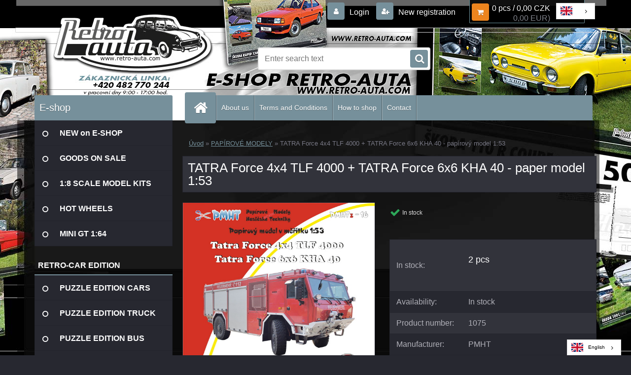

--- FILE ---
content_type: text/html; charset=utf-8
request_url: https://www.retro-auta.com/TATRA-Force-4x4-TLF-4000-TATRA-Force-6x6-KHA-40-papirovy-model-1-53-d4676.htm
body_size: 31611
content:


        <!DOCTYPE html>
    <html xmlns:og="http://ogp.me/ns#" xmlns:fb="http://www.facebook.com/2008/fbml" lang="cs" class="tmpl__3r02">
      <head>
          <script>
              window.cookie_preferences = getCookieSettings('cookie_preferences');
              window.cookie_statistics = getCookieSettings('cookie_statistics');
              window.cookie_marketing = getCookieSettings('cookie_marketing');

              function getCookieSettings(cookie_name) {
                  if (document.cookie.length > 0)
                  {
                      cookie_start = document.cookie.indexOf(cookie_name + "=");
                      if (cookie_start != -1)
                      {
                          cookie_start = cookie_start + cookie_name.length + 1;
                          cookie_end = document.cookie.indexOf(";", cookie_start);
                          if (cookie_end == -1)
                          {
                              cookie_end = document.cookie.length;
                          }
                          return unescape(document.cookie.substring(cookie_start, cookie_end));
                      }
                  }
                  return false;
              }
          </script>
                    <script async src="https://www.googletagmanager.com/gtag/js?id=GTM-MQ4LBFL9"></script>
                            <script>
                    window.dataLayer = window.dataLayer || [];
                    function gtag(){dataLayer.push(arguments)};
                    gtag('consent', 'default', {
                        'ad_storage': String(window.cookie_marketing) !== 'false' ? 'granted' : 'denied',
                        'analytics_storage': String(window.cookie_statistics) !== 'false' ? 'granted' : 'denied',
                        'ad_personalization': String(window.cookie_statistics) !== 'false' ? 'granted' : 'denied',
                        'ad_user_data': String(window.cookie_statistics) !== 'false' ? 'granted' : 'denied'
                    });
                    dataLayer.push({
                        'event': 'default_consent'
                    });
                </script>
                    <script>(function(w,d,s,l,i){w[l]=w[l]||[];w[l].push({'gtm.start':
          new Date().getTime(),event:'gtm.js'});var f=d.getElementsByTagName(s)[0],
        j=d.createElement(s),dl=l!='dataLayer'?'&l='+l:'';j.async=true;j.src=
        'https://www.googletagmanager.com/gtm.js?id='+i+dl;f.parentNode.insertBefore(j,f);
      })(window,document,'script','dataLayer','GTM-GTM-MQ4LBFL9');
        window.dataLayer = window.dataLayer || [];
        window.dataLayer.push({
            event: 'eec.pageview',
            clientIP: '18.220.149.XX'
        });

    </script>
            <title>PAPÍROVÉ MODELY |  TATRA Force 4x4 TLF 4000 +  TATRA Force 6x6 KHA 40  - papírový model 1:53 | Retro-auta edice e-shop puzzle MODELY pohlednice obrazy</title>
        <script type="text/javascript">var action_unavailable='action_unavailable';var id_language = 'cs';var id_country_code = 'CZ';var language_code = 'cs-CZ';var path_request = '/request.php';var type_request = 'POST';var cache_break = "2517"; var enable_console_debug = false; var enable_logging_errors = false;var administration_id_language = 'cs';var administration_id_country_code = 'CZ';</script>          <script type="text/javascript" src="//ajax.googleapis.com/ajax/libs/jquery/1.8.3/jquery.min.js"></script>
          <script type="text/javascript" src="//code.jquery.com/ui/1.12.1/jquery-ui.min.js" ></script>
                  <script src="/wa_script/js/jquery.hoverIntent.minified.js?_=2025-01-14-11-59" type="text/javascript"></script>
        <script type="text/javascript" src="/admin/jscripts/jquery.qtip.min.js?_=2025-01-14-11-59"></script>
                  <script src="/wa_script/js/jquery.selectBoxIt.min.js?_=2025-01-14-11-59" type="text/javascript"></script>
                  <script src="/wa_script/js/bs_overlay.js?_=2025-01-14-11-59" type="text/javascript"></script>
        <script src="/wa_script/js/bs_design.js?_=2025-01-14-11-59" type="text/javascript"></script>
        <script src="/admin/jscripts/wa_translation.js?_=2025-01-14-11-59" type="text/javascript"></script>
        <link rel="stylesheet" type="text/css" href="/css/jquery.selectBoxIt.wa_script.css?_=2025-01-14-11-59" media="screen, projection">
        <link rel="stylesheet" type="text/css" href="/css/jquery.qtip.lupa.css?_=2025-01-14-11-59">
        
                  <script src="/wa_script/js/jquery.colorbox-min.js?_=2025-01-14-11-59" type="text/javascript"></script>
          <link rel="stylesheet" type="text/css" href="/css/colorbox.css?_=2025-01-14-11-59">
          <script type="text/javascript">
            jQuery(document).ready(function() {
              (function() {
                function createGalleries(rel) {
                  var regex = new RegExp(rel + "\\[(\\d+)]"),
                      m, group = "g_" + rel, groupN;
                  $("a[rel*=" + rel + "]").each(function() {
                    m = regex.exec(this.getAttribute("rel"));
                    if(m) {
                      groupN = group + m[1];
                    } else {
                      groupN = group;
                    }
                    $(this).colorbox({
                      rel: groupN,
                      slideshow:true,
                       maxWidth: "85%",
                       maxHeight: "85%",
                       returnFocus: false
                    });
                  });
                }
                createGalleries("lytebox");
                createGalleries("lyteshow");
              })();
            });</script>
          <script type="text/javascript">
      function init_products_hovers()
      {
        jQuery(".product").hoverIntent({
          over: function(){
            jQuery(this).find(".icons_width_hack").animate({width: "130px"}, 300, function(){});
          } ,
          out: function(){
            jQuery(this).find(".icons_width_hack").animate({width: "10px"}, 300, function(){});
          },
          interval: 40
        });
      }
      jQuery(document).ready(function(){

        jQuery(".param select, .sorting select").selectBoxIt();

        jQuery(".productFooter").click(function()
        {
          var $product_detail_link = jQuery(this).parent().find("a:first");

          if($product_detail_link.length && $product_detail_link.attr("href"))
          {
            window.location.href = $product_detail_link.attr("href");
          }
        });
        init_products_hovers();
        
        ebar_details_visibility = {};
        ebar_details_visibility["user"] = false;
        ebar_details_visibility["basket"] = false;

        ebar_details_timer = {};
        ebar_details_timer["user"] = setTimeout(function(){},100);
        ebar_details_timer["basket"] = setTimeout(function(){},100);

        function ebar_set_show($caller)
        {
          var $box_name = $($caller).attr("id").split("_")[0];

          ebar_details_visibility["user"] = false;
          ebar_details_visibility["basket"] = false;

          ebar_details_visibility[$box_name] = true;

          resolve_ebar_set_visibility("user");
          resolve_ebar_set_visibility("basket");
        }

        function ebar_set_hide($caller)
        {
          var $box_name = $($caller).attr("id").split("_")[0];

          ebar_details_visibility[$box_name] = false;

          clearTimeout(ebar_details_timer[$box_name]);
          ebar_details_timer[$box_name] = setTimeout(function(){resolve_ebar_set_visibility($box_name);},300);
        }

        function resolve_ebar_set_visibility($box_name)
        {
          if(   ebar_details_visibility[$box_name]
             && jQuery("#"+$box_name+"_detail").is(":hidden"))
          {
            jQuery("#"+$box_name+"_detail").slideDown(300);
          }
          else if(   !ebar_details_visibility[$box_name]
                  && jQuery("#"+$box_name+"_detail").not(":hidden"))
          {
            jQuery("#"+$box_name+"_detail").slideUp(0, function() {
              $(this).css({overflow: ""});
            });
          }
        }

        
        jQuery("#user_icon, #basket_icon").hoverIntent({
          over: function(){
            ebar_set_show(this);
            
          } ,
          out: function(){
            ebar_set_hide(this);
          },
          interval: 40
        });
        
        jQuery("#user_icon").click(function(e)
        {
          if(jQuery(e.target).attr("id") == "user_icon")
          {
            window.location.href = "https://www.retro-auta.com/edice-retro-auta/e-login/";
          }
        });

        jQuery("#basket_icon").click(function(e)
        {
          if(jQuery(e.target).attr("id") == "basket_icon")
          {
            window.location.href = "https://www.retro-auta.com/edice-retro-auta/e-basket/";
          }
        });
      
      });
    </script>        <meta http-equiv="Content-language" content="cs">
        <meta http-equiv="Content-Type" content="text/html; charset=utf-8">
        <meta name="language" content="czech">
        <meta name="keywords" content="tatra,force,4x4,tlf,4000,tatra,force,6x6,kha,papírový,model,1:53">
        <meta name="description" content="TATRA Force 4x4 TLF 4000 + TATRA Force 6x6 KHA 40 - papírový model 1:53
Papírový model nákladního vozu TATRA Force 4x4 TLF 4000 + TATRA Force 6x6 KHA">
        <meta name="revisit-after" content="1 Days">
        <meta name="distribution" content="global">
        <meta name="expires" content="never">
                  <meta name="expires" content="never">
                    <link rel="previewimage" href="https://www.retro-auta.com/fotky56532/fotos/_vyr_4676Z16-00.jpg" />
                    <link rel="canonical" href="https://www.retro-auta.com/TATRA-Force-4x4-TLF-4000-TATRA-Force-6x6-KHA-40-papirovy-model-1-53-d4676.htm?tab=description"/>
          <meta property="og:image" content="http://www.retro-auta.com/fotky56532/fotos/_vyr_4676Z16-00.jpg" />
<meta property="og:image:secure_url" content="https://www.retro-auta.com/fotky56532/fotos/_vyr_4676Z16-00.jpg" />
<meta property="og:image:type" content="image/jpeg" />
<meta property="og:url" content="http://www.retro-auta.com/edice-retro-auta/eshop/89-1-PAPIROVE-MODELY/0/5/4676-TATRA-Force-4x4-TLF-4000-TATRA-Force-6x6-KHA-40-papirovy-model-1-53" />
<meta property="og:title" content=" TATRA Force 4x4 TLF 4000 +  TATRA Force 6x6 KHA 40  - papírový model 1:53" />
<meta property="og:description" content="TATRA Force 4x4 TLF 4000 + TATRA Force 6x6 KHA 40 - papírový model 1:53
Papírový model nákladního vozu TATRA Force 4x4 TLF 4000 + TATRA Force 6x6 KHA" />
<meta property="og:type" content="product" />
<meta property="og:site_name" content="Retro-auta edice e-shop puzzle MODELY pohlednice obrazy" />

<meta name="google-site-verification" content="FTCfriHAN36q_YrhZ-w5rXw9vlayji1bhb6q9SIQWH0"/>
<meta name="seznam-wmt" content="Retro-auta edice e-shop puzzle MODELY pohlednice obrazy"/>            <meta name="robots" content="index, follow">
                      <link href="//www.retro-auta.com/fotky56532/favicon.jpg" rel="icon" type="image/jpeg">
          <link rel="shortcut icon" type="image/jpeg" href="//www.retro-auta.com/fotky56532/favicon.jpg">
                  <link rel="stylesheet" type="text/css" href="/css/lang_dependent_css/lang_cs.css?_=2025-01-14-11-59" media="screen, projection">
                <link rel='stylesheet' type='text/css' href='/wa_script/js/styles.css?_=2025-01-14-11-59'>
        <script language='javascript' type='text/javascript' src='/wa_script/js/javascripts.js?_=2025-01-14-11-59'></script>
        <script language='javascript' type='text/javascript' src='/wa_script/js/check_tel.js?_=2025-01-14-11-59'></script>
          <script src="/assets/javascripts/buy_button.js?_=2025-01-14-11-59"></script>
            <script type="text/javascript" src="/wa_script/js/bs_user.js?_=2025-01-14-11-59"></script>
        <script type="text/javascript" src="/wa_script/js/bs_fce.js?_=2025-01-14-11-59"></script>
        <script type="text/javascript" src="/wa_script/js/bs_fixed_bar.js?_=2025-01-14-11-59"></script>
        <script type="text/javascript" src="/bohemiasoft/js/bs.js?_=2025-01-14-11-59"></script>
        <script src="/wa_script/js/jquery.number.min.js?_=2025-01-14-11-59" type="text/javascript"></script>
        <script type="text/javascript">
            BS.User.id = 56532;
            BS.User.domain = "edice-retro-auta";
            BS.User.is_responsive_layout = true;
            BS.User.max_search_query_length = 50;
            BS.User.max_autocomplete_words_count = 5;

            WA.Translation._autocompleter_ambiguous_query = ' Hledavý výraz je pro našeptávač příliš obecný. Zadejte prosím další znaky, slova nebo pokračujte odesláním formuláře pro vyhledávání.';
            WA.Translation._autocompleter_no_results_found = ' Nebyly nalezeny žádné produkty ani kategorie.';
            WA.Translation._error = " Chyba";
            WA.Translation._success = " Nastaveno";
            WA.Translation._warning = " Upozornění";
            WA.Translation._multiples_inc_notify = '<p class="multiples-warning"><strong>Tento produkt je možné objednat pouze v násobcích #inc#. </strong><br><small>Vámi zadaný počet kusů byl navýšen dle tohoto násobku.</small></p>';
            WA.Translation._shipping_change_selected = " Změnit...";
            WA.Translation._shipping_deliver_to_address = " Zásilka bude doručena na zvolenou adresu";

            BS.Design.template = {
              name: "3r02",
              is_selected: function(name) {
                if(Array.isArray(name)) {
                  return name.indexOf(this.name) > -1;
                } else {
                  return name === this.name;
                }
              }
            };
            BS.Design.isLayout3 = true;
            BS.Design.templates = {
              TEMPLATE_ARGON: "argon",TEMPLATE_NEON: "neon",TEMPLATE_CARBON: "carbon",TEMPLATE_XENON: "xenon",TEMPLATE_AURUM: "aurum",TEMPLATE_CUPRUM: "cuprum",TEMPLATE_ERBIUM: "erbium",TEMPLATE_CADMIUM: "cadmium",TEMPLATE_BARIUM: "barium",TEMPLATE_CHROMIUM: "chromium",TEMPLATE_SILICIUM: "silicium",TEMPLATE_IRIDIUM: "iridium",TEMPLATE_INDIUM: "indium",TEMPLATE_OXYGEN: "oxygen",TEMPLATE_HELIUM: "helium",TEMPLATE_FLUOR: "fluor",TEMPLATE_FERRUM: "ferrum",TEMPLATE_TERBIUM: "terbium",TEMPLATE_URANIUM: "uranium",TEMPLATE_ZINCUM: "zincum",TEMPLATE_CERIUM: "cerium",TEMPLATE_KRYPTON: "krypton",TEMPLATE_THORIUM: "thorium",TEMPLATE_ETHERUM: "etherum",TEMPLATE_KRYPTONIT: "kryptonit",TEMPLATE_TITANIUM: "titanium",TEMPLATE_PLATINUM: "platinum"            };
        </script>
        <script type="text/javascript" src="https://cdn.weglot.com/weglot.min.js"></script>
<script>
    Weglot.initialize({
        api_key: 'wg_6dda07ad9c6b5ad010448543cdee8ed11'
    });
</script>

<!-- Tanganica pixel --><script>(function(w,d,s,l,i){w[l]=w[l]||[];w[l].push({'gtm.start': new Date().getTime(),event:'gtm.js'});var f=d.getElementsByTagName(s)[0], j=d.createElement(s),dl=l!='dataLayer'?'&l='+l:'';j.async=true;j.src='https://www.googletagmanager.com/gtm.js?id='+i+dl;f.parentNode.insertBefore(j,f);})(window,document,'script','dataLayer','GTM-TRS5RSN');</script><!-- End Tanganica pixel -->


          <script src="/js/progress_button/modernizr.custom.js"></script>
                      <link rel="stylesheet" type="text/css" href="/bower_components/owl.carousel/dist/assets/owl.carousel.min.css" />
            <link rel="stylesheet" type="text/css" href="/bower_components/owl.carousel/dist/assets/owl.theme.default.min.css" />
            <script src="/bower_components/owl.carousel/dist/owl.carousel.min.js"></script>
                    <link rel="stylesheet" type="text/css" href="//static.bohemiasoft.com/jave/style.css?_=2025-01-14-11-59" media="screen">
                    <link rel="stylesheet" type="text/css" href="/css/font-awesome.4.7.0.min.css" media="screen">
          <link rel="stylesheet" type="text/css" href="/sablony/nove/3r02/3r02blue/css/product_var3.css?_=2025-01-14-11-59" media="screen">
                    <link rel="stylesheet"
                type="text/css"
                id="tpl-editor-stylesheet"
                href="/sablony/nove/3r02/3r02blue/css/colors.css?_=2025-01-14-11-59"
                media="screen">

          <meta name="viewport" content="width=device-width, initial-scale=1.0">
          <link rel="stylesheet" 
                   type="text/css" 
                   href="https://static.bohemiasoft.com/custom-css/neon.css?_1764923377" 
                   media="screen"><style type="text/css">
               <!--#site_logo{
                  width: 275px;
                  height: 100px;
                  background-image: url('/images/pixel_transparent.gif?cache_time=1478227206');
                  background-repeat: no-repeat;
                  
                }html body .myheader { 
          background-image: url('/fotky56532/design_setup/images/custom_image_centerpage.jpg?cache_time=1478227206');
          border: black;
          background-repeat: no-repeat;
          background-position: 50% 0%;
          background-color: #ffffff;
        }#page_background{
                  background-image: url('/fotky56532/design_setup/images/custom_image_aroundpage.jpg?cache_time=1478227206');
                  background-repeat: no-repeat;
                  background-position: 50% 0%;
                  background-color: #000000;
                }.bgLupa{
                  padding: 0;
                  border: none;
                }

 :root { 
 }
-->
                </style>          <link rel="stylesheet" type="text/css" href="/fotky56532/design_setup/css/user_defined.css?_=1759404856" media="screen, projection">
                    <script type="text/javascript" src="/admin/jscripts/wa_dialogs.js?_=2025-01-14-11-59"></script>
            <script>
      $(document).ready(function() {
        if (getCookie('show_cookie_message' + '_56532_cz') != 'no') {
          if($('#cookies-agreement').attr('data-location') === '0')
          {
            $('.cookies-wrapper').css("top", "0px");
          }
          else
          {
            $('.cookies-wrapper').css("bottom", "0px");
          }
          $('.cookies-wrapper').show();
        }

        $('#cookies-notify__close').click(function() {
          setCookie('show_cookie_message' + '_56532_cz', 'no');
          $('#cookies-agreement').slideUp();
          $("#masterpage").attr("style", "");
          setCookie('cookie_preferences', 'true');
          setCookie('cookie_statistics', 'true');
          setCookie('cookie_marketing', 'true');
          window.cookie_preferences = true;
          window.cookie_statistics = true;
          window.cookie_marketing = true;
          if(typeof gtag === 'function') {
              gtag('consent', 'update', {
                  'ad_storage': 'granted',
                  'analytics_storage': 'granted',
                  'ad_user_data': 'granted',
                  'ad_personalization': 'granted'
              });
          }
         return false;
        });

        $("#cookies-notify__disagree").click(function(){
            save_preferences();
        });

        $('#cookies-notify__preferences-button-close').click(function(){
            var cookies_notify_preferences = $("#cookies-notify-checkbox__preferences").is(':checked');
            var cookies_notify_statistics = $("#cookies-notify-checkbox__statistics").is(':checked');
            var cookies_notify_marketing = $("#cookies-notify-checkbox__marketing").is(':checked');
            save_preferences(cookies_notify_preferences, cookies_notify_statistics, cookies_notify_marketing);
        });

        function save_preferences(preferences = false, statistics = false, marketing = false)
        {
            setCookie('show_cookie_message' + '_56532_cz', 'no');
            $('#cookies-agreement').slideUp();
            $("#masterpage").attr("style", "");
            setCookie('cookie_preferences', preferences);
            setCookie('cookie_statistics', statistics);
            setCookie('cookie_marketing', marketing);
            window.cookie_preferences = preferences;
            window.cookie_statistics = statistics;
            window.cookie_marketing = marketing;
            if(marketing && typeof gtag === 'function')
            {
                gtag('consent', 'update', {
                    'ad_storage': 'granted'
                });
            }
            if(statistics && typeof gtag === 'function')
            {
                gtag('consent', 'update', {
                    'analytics_storage': 'granted',
                    'ad_user_data': 'granted',
                    'ad_personalization': 'granted',
                });
            }
            if(marketing === false && BS && BS.seznamIdentity) {
                BS.seznamIdentity.clearIdentity();
            }
        }

        /**
         * @param {String} cookie_name
         * @returns {String}
         */
        function getCookie(cookie_name) {
          if (document.cookie.length > 0)
          {
            cookie_start = document.cookie.indexOf(cookie_name + "=");
            if (cookie_start != -1)
            {
              cookie_start = cookie_start + cookie_name.length + 1;
              cookie_end = document.cookie.indexOf(";", cookie_start);
              if (cookie_end == -1)
              {
                cookie_end = document.cookie.length;
              }
              return unescape(document.cookie.substring(cookie_start, cookie_end));
            }
          }
          return "";
        }
        
        /**
         * @param {String} cookie_name
         * @param {String} value
         */
        function setCookie(cookie_name, value) {
          var time = new Date();
          time.setTime(time.getTime() + 365*24*60*60*1000); // + 1 rok
          var expires = "expires="+time.toUTCString();
          document.cookie = cookie_name + "=" + escape(value) + "; " + expires + "; path=/";
        }
      });
    </script>
    <script async src="https://www.googletagmanager.com/gtag/js?id=G-XT0LS3LDVD"></script><script>
window.dataLayer = window.dataLayer || [];
function gtag(){dataLayer.push(arguments);}
gtag('js', new Date());
</script><script>
               (function(i,s,o,g,r,a,m){i['GoogleAnalyticsObject']=r;i[r]=i[r]||function(){
               (i[r].q=i[r].q||[]).push(arguments)},i[r].l=1*new Date();a=s.createElement(o),
               m=s.getElementsByTagName(o)[0];a.async=1;a.src=g;m.parentNode.insertBefore(a,m)
               })(window,document,'script','//www.google-analytics.com/analytics.js','ga');
               ga('create', 'G-XT0LS3LDVD', 'auto');
               ga('require','displayfeatures');ga('require', 'ec');
                </script><script type="text/javascript" src="/wa_script/js/ga_enhanced_helper.js"></script>        <script type="text/javascript" src="/wa_script/js/search_autocompleter.js?_=2025-01-14-11-59"></script>
                <link rel="stylesheet" type="text/css" href="/assets/vendor/magnific-popup/magnific-popup.css" />
      <script src="/assets/vendor/magnific-popup/jquery.magnific-popup.js"></script>
      <script type="text/javascript">
        BS.env = {
          decPoint: ",",
          basketFloatEnabled: false        };
      </script>
      <script type="text/javascript" src="/node_modules/select2/dist/js/select2.min.js"></script>
      <script type="text/javascript" src="/node_modules/maximize-select2-height/maximize-select2-height.min.js"></script>
      <script type="text/javascript">
        (function() {
          $.fn.select2.defaults.set("language", {
            noResults: function() {return " Nenalezeny žádné položky"},
            inputTooShort: function(o) {
              var n = o.minimum - o.input.length;
              return " Prosím zadejte #N# nebo více znaků.".replace("#N#", n);
            }
          });
          $.fn.select2.defaults.set("width", "100%")
        })();

      </script>
      <link type="text/css" rel="stylesheet" href="/node_modules/select2/dist/css/select2.min.css" />
      <script type="text/javascript" src="/wa_script/js/countdown_timer.js?_=2025-01-14-11-59"></script>
      <script type="text/javascript" src="/wa_script/js/app.js?_=2025-01-14-11-59"></script>
      <script type="text/javascript" src="/node_modules/jquery-validation/dist/jquery.validate.min.js"></script>

      
          </head>
          <script type="text/javascript">
        var fb_pixel = 'active';
      </script>
      <script type="text/javascript" src="/wa_script/js/fb_pixel_func.js"></script>
      <script>add_to_cart_default_basket_settings();</script>  <body class="lang-cs layout3 not-home page-product-detail page-product-4676 basket-empty vat-payer-y alternative-currency-y" >
      <!-- Google Tag Manager (noscript) end -->
    <noscript><iframe src="https://www.googletagmanager.com/ns.html?id=GTM-GTM-MQ4LBFL9"
                      height="0" width="0" style="display:none;visibility:hidden"></iframe></noscript>
    <!-- End Google Tag Manager (noscript) -->
          <a name="topweb"></a>
            <div id="cookies-agreement" class="cookies-wrapper" data-location="1"
         >
      <div class="cookies-notify-background"></div>
      <div class="cookies-notify" style="display:block!important;">
        <div class="cookies-notify__bar">
          <div class="cookies-notify__bar1">
            <div class="cookies-notify__text"
                                 >
                S cílem usnadnit uživatelům používat naše webové stránky využíváme cookies. Kliknutím na tlačítko "Souhlasím" souhlasíte s použitím preferenčních, statistických i marketingových cookies pro nás i naše partnery. Funkční cookies jsou v rámci zachování funkčnosti webu používány po celou dobu procházení webem. Podrobné informace a nastavení ke cookies najdete <span class="cookies-notify__detail_button">zde</span>.            </div>
            <div class="cookies-notify__button">
                <a href="#" id="cookies-notify__disagree" class="secondary-btn"
                   style="color: #000000;
                           background-color: #c8c8c8;
                           opacity: 1"
                >Odmítnout vše</a>
              <a href="#" id="cookies-notify__close"
                 style="color: #000000;
                        background-color: #c8c8c8;
                        opacity: 1"
                >Souhlasím</a>
            </div>
          </div>
                        <div class="cookies-notify__detail_box hidden"
                             >
                <div id="cookies-nofify__close_detail"> Zavřít</div>
                <div>
                    <br />
                    <b> Co jsou cookies?</b><br />
                    <span> Cookies jsou krátké textové informace, které jsou uloženy ve Vašem prohlížeči. Tyto informace běžně používají všechny webové stránky a jejich procházením dochází k ukládání cookies. Pomocí partnerských skriptů, které mohou stránky používat (například Google analytics</span><br /><br />
                    <b> Jak lze nastavit práci webu s cookies?</b><br />
                    <span> Přestože doporučujeme povolit používání všech typů cookies, práci webu s nimi můžete nastavit dle vlastních preferencí pomocí checkboxů zobrazených níže. Po odsouhlasení nastavení práce s cookies můžete změnit své rozhodnutí smazáním či editací cookies přímo v nastavení Vašeho prohlížeče. Podrobnější informace k promazání cookies najdete v nápovědě Vašeho prohlížeče.</span>
                </div>
                <div class="cookies-notify__checkboxes"
                                    >
                    <div class="checkbox-custom checkbox-default cookies-notify__checkbox">
                        <input type="checkbox" id="cookies-notify-checkbox__functional" checked disabled />
                        <label for="cookies-notify-checkbox__functional" class="cookies-notify__checkbox_label"> Nutné</label>
                    </div>
                    <div class="checkbox-custom checkbox-default cookies-notify__checkbox">
                        <input type="checkbox" id="cookies-notify-checkbox__preferences" checked />
                        <label for="cookies-notify-checkbox__preferences" class="cookies-notify__checkbox_label"> Preferenční</label>
                    </div>
                    <div class="checkbox-custom checkbox-default cookies-notify__checkbox">
                        <input type="checkbox" id="cookies-notify-checkbox__statistics" checked />
                        <label for="cookies-notify-checkbox__statistics" class="cookies-notify__checkbox_label"> Statistické</label>
                    </div>
                    <div class="checkbox-custom checkbox-default cookies-notify__checkbox">
                        <input type="checkbox" id="cookies-notify-checkbox__marketing" checked />
                        <label for="cookies-notify-checkbox__marketing" class="cookies-notify__checkbox_label"> Marketingové</label>
                    </div>
                </div>
                <div id="cookies-notify__cookie_types">
                    <div class="cookies-notify__cookie_type cookie-active" data-type="functional">
                         Nutné (13)
                    </div>
                    <div class="cookies-notify__cookie_type" data-type="preferences">
                         Preferenční (1)
                    </div>
                    <div class="cookies-notify__cookie_type" data-type="statistics">
                         Statistické (15)
                    </div>
                    <div class="cookies-notify__cookie_type" data-type="marketing">
                         Marketingové (15)
                    </div>
                    <div class="cookies-notify__cookie_type" data-type="unclassified">
                         Neklasifikované (7)
                    </div>
                </div>
                <div id="cookies-notify__cookie_detail">
                    <div class="cookie-notify__cookie_description">
                        <span id="cookie-notify__description_functional" class="cookie_description_active"> Tyto informace jsou nezbytné ke správnému chodu webové stránky jako například vkládání zboží do košíku, uložení vyplněných údajů nebo přihlášení do zákaznické sekce.</span>
                        <span id="cookie-notify__description_preferences" class="hidden"> Tyto cookies umožní přizpůsobit chování nebo vzhled stránky dle Vašich potřeb, například volba jazyka.</span>
                        <span id="cookie-notify__description_statistics" class="hidden"> Díky těmto cookies mohou majitelé i developeři webu více porozumět chování uživatelů a vyvijet stránku tak, aby byla co nejvíce prozákaznická. Tedy abyste co nejrychleji našli hledané zboží nebo co nejsnáze dokončili jeho nákup.</span>
                        <span id="cookie-notify__description_marketing" class="hidden"> Tyto informace umožní personalizovat zobrazení nabídek přímo pro Vás díky historické zkušenosti procházení dřívějších stránek a nabídek.</span>
                        <span id="cookie-notify__description_unclassified" class="hidden"> Tyto cookies prozatím nebyly roztříděny do vlastní kategorie.</span>
                    </div>
                    <style>
                        #cookies-notify__cookie_detail_table td
                        {
                            color: #ffffff                        }
                    </style>
                    <table class="table" id="cookies-notify__cookie_detail_table">
                        <thead>
                            <tr>
                                <th> Jméno</th>
                                <th> Účel</th>
                                <th> Vypršení</th>
                            </tr>
                        </thead>
                        <tbody>
                                                    <tr>
                                <td>show_cookie_message</td>
                                <td>Ukládá informaci o potřebě zobrazení cookie lišty</td>
                                <td>1 rok</td>
                            </tr>
                                                        <tr>
                                <td>__zlcmid</td>
                                <td>Tento soubor cookie se používá k uložení identity návštěvníka během návštěv a preference návštěvníka deaktivovat naši funkci živého chatu. </td>
                                <td>1 rok</td>
                            </tr>
                                                        <tr>
                                <td>__cfruid</td>
                                <td>Tento soubor cookie je součástí služeb poskytovaných společností Cloudflare – včetně vyrovnávání zátěže, doručování obsahu webových stránek a poskytování připojení DNS pro provozovatele webových stránek. </td>
                                <td>relace</td>
                            </tr>
                                                        <tr>
                                <td>_auth</td>
                                <td>Zajišťuje bezpečnost procházení návštěvníků tím, že zabraňuje padělání požadavků mezi stránkami. Tento soubor cookie je nezbytný pro bezpečnost webu a návštěvníka. </td>
                                <td>1 rok</td>
                            </tr>
                                                        <tr>
                                <td>csrftoken</td>
                                <td>Pomáhá předcházet útokům Cross-Site Request Forgery (CSRF). 
</td>
                                <td>1 rok</td>
                            </tr>
                                                        <tr>
                                <td>PHPSESSID</td>
                                <td>Zachovává stav uživatelské relace napříč požadavky na stránky. </td>
                                <td>relace</td>
                            </tr>
                                                        <tr>
                                <td>rc::a</td>
                                <td>Tento soubor cookie se používá k rozlišení mezi lidmi a roboty. To je výhodné pro web, aby
vytvářet platné zprávy o používání jejich webových stránek. </td>
                                <td>persistentní</td>
                            </tr>
                                                        <tr>
                                <td>rc::c</td>
                                <td>Tento soubor cookie se používá k rozlišení mezi lidmi a roboty. </td>
                                <td>relace</td>
                            </tr>
                                                        <tr>
                                <td>AWSALBCORS</td>
                                <td>Registruje, který server-cluster obsluhuje návštěvníka. To se používá v kontextu s vyrovnáváním zátěže, aby se optimalizovala uživatelská zkušenost. </td>
                                <td>6 dnů</td>
                            </tr>
                                                        <tr>
                                <td>18plus_allow_access#</td>
                                <td>Ukládá informaci o odsouhlasení okna 18+ pro web.</td>
                                <td>neznámý</td>
                            </tr>
                                                        <tr>
                                <td>18plus_cat#</td>
                                <td>Ukládá informaci o odsouhlasení okna 18+ pro kategorii.</td>
                                <td>neznámý</td>
                            </tr>
                                                        <tr>
                                <td>bs_slide_menu</td>
                                <td></td>
                                <td>neznámý</td>
                            </tr>
                                                        <tr>
                                <td>left_menu</td>
                                <td>Ukládá informaci o způsobu zobrazení levého menu.</td>
                                <td>neznámý</td>
                            </tr>
                                                    </tbody>
                    </table>
                    <div class="cookies-notify__button">
                        <a href="#" id="cookies-notify__preferences-button-close"
                           style="color: #000000;
                                background-color: #c8c8c8;
                                opacity: 1">
                            Uložit nastavení                        </a>
                    </div>
                </div>
            </div>
                    </div>
      </div>
    </div>
    
  <div id="responsive_layout_large"></div><div id="page">    <script type="text/javascript">
      var responsive_articlemenu_name = ' Menu';
      var responsive_eshopmenu_name = ' E-shop';
    </script>
        <div class="myheader">
            <div class="content">
            <div class="logo-wrapper">
            <a id="site_logo" href="//www.retro-auta.com" class="mylogo" aria-label="Logo"></a>
    </div>
                <div id="search">
      <form name="search" id="searchForm" action="/search-engine.htm" method="GET" enctype="multipart/form-data">
        <label for="q" class="title_left2"> Hľadanie</label>
        <p>
          <input name="slovo" type="text" class="inputBox" id="q" placeholder=" Zadejte text vyhledávání" maxlength="50">
          
          <input type="hidden" id="source_service" value="www.webareal.cz">
        </p>
        <div class="wrapper_search_submit">
          <input type="submit" class="search_submit" aria-label="search" name="search_submit" value="">
        </div>
        <div id="search_setup_area">
          <input id="hledatjak2" checked="checked" type="radio" name="hledatjak" value="2">
          <label for="hledatjak2">Hledat ve zboží</label>
          <br />
          <input id="hledatjak1"  type="radio" name="hledatjak" value="1">
          <label for="hledatjak1">Hledat v článcích</label>
                    <script type="text/javascript">
            function resolve_search_mode_visibility()
            {
              if (jQuery('form[name=search] input').is(':focus'))
              {
                if (jQuery('#search_setup_area').is(':hidden'))
                {
                  jQuery('#search_setup_area').slideDown(400);
                }
              }
              else
              {
                if (jQuery('#search_setup_area').not(':hidden'))
                {
                  jQuery('#search_setup_area').slideUp(400);
                }
              }
            }

            $('form[name=search] input').click(function() {
              this.focus();
            });

            jQuery('form[name=search] input')
                .focus(function() {
                  resolve_search_mode_visibility();
                })
                .blur(function() {
                  setTimeout(function() {
                    resolve_search_mode_visibility();
                  }, 1000);
                });

          </script>
                  </div>
      </form>
    </div>
          </div>
          </div>
    <div class="flag-link">
<a href="https://www.retro-auta.eu/"></a>
</div>
<div id="page_background">      <div class="hack-box"><!-- HACK MIN WIDTH FOR IE 5, 5.5, 6  -->
                  <div id="masterpage" style="margin-bottom:95px;"><!-- MASTER PAGE -->
              <div id="header">          </div><!-- END HEADER -->
          
  <div id="ebar" class="" >        <div id="ebar_set">
                <div id="user_icon">

                            <div id="user_detail">
                    <div id="user_arrow_tag"></div>
                    <div id="user_content_tag">
                        <div id="user_content_tag_bg">
                            <a href="/edice-retro-auta/e-login/"
                               class="elink user_login_text"
                               >
                               Přihlášení                            </a>
                            <a href="/edice-retro-auta/e-register/"
                               class="elink user-logout user_register_text"
                               >
                               Nová registrace                            </a>
                        </div>
                    </div>
                </div>
            
        </div>
        
                <div id="basket_icon" >
            <div id="basket_detail">
                <div id="basket_arrow_tag"></div>
                <div id="basket_content_tag">
                    <a id="quantity_tag" href="/edice-retro-auta/e-basket" rel="nofollow" class="elink">0 ks / 0,00&nbsp;Kč<font size=1> (0,00&nbsp;EUR)</font></a>
                                    </div>
            </div>
        </div>
                <a id="basket_tag"
           href="edice-retro-auta/e-basket"
           rel="nofollow"
           class="elink">
            <span id="basket_tag_left">&nbsp;</span>
            <span id="basket_tag_right">
                0 ks            </span>
        </a>
                </div></div>    <!--[if IE 6]>
    <style>
    #main-menu ul ul{visibility:visible;}
    </style>
    <![endif]-->

    
    <div id="topmenu"><!-- TOPMENU -->
            <div id="main-menu" class="">
                 <ul>
            <li class="eshop-menu-home">
              <a href="//www.retro-auta.com" class="top_parent_act" aria-label="Homepage">
                              </a>
            </li>
          </ul>
          
<ul><li class="eshop-menu-1 eshop-menu-order-1 eshop-menu-odd"><a href="/O-nas-a1_0.htm"  class="top_parent">O nás</a> <ul><!--[if lte IE 7]><table><tr><td><![endif]--> <li class="eshop-submenu-3"><a href="/O-nas-a1_3.htm" >O nás</a></li><li class="eshop-submenu-2"><a target="_self" href="https://www.retro-auta.com/Kontakty-a5_0.htm" >Kontakty</a></li> <!--[if lte IE 7]></td></tr></table><![endif]--></ul> 
</li></ul>
<ul><li class="eshop-menu-4 eshop-menu-order-2 eshop-menu-even"><a href="/Obchodni-podminky-a4_0.htm"  class="top_parent">Obchodní podmínky</a> <ul><!--[if lte IE 7]><table><tr><td><![endif]--> <li class="eshop-submenu-6"><a href="/Vseobecne-obchodni-podminky-a4_6.htm" >Všeobecné obchodní podmínky</a></li><li class="eshop-submenu-10"><a href="/Dodaci-a-platebni-podminky-a4_10.htm" >Dodací a platební podmínky</a></li> <!--[if lte IE 7]></td></tr></table><![endif]--></ul> 
</li></ul>
<ul><li class="eshop-menu-3 eshop-menu-order-3 eshop-menu-odd"><a href="/Jak-nakupovat-a3_0.htm"  class="top_parent">Jak nakupovat</a>
</li></ul>
<ul><li class="eshop-menu-5 eshop-menu-order-4 eshop-menu-even"><a href="/Kontakty-a5_0.htm"  class="top_parent">Kontakty</a>
</li></ul>      </div>
    </div><!-- END TOPMENU -->
              <div id="aroundpage"><!-- AROUND PAGE -->
            
      <!-- LEFT BOX -->
      <div id="left-box">
              <div class="menu-typ-1" id="left_eshop">
                <p class="title_left_eshop">E-shop</p>
          
        <div id="inleft_eshop">
          <div class="leftmenu2">
                <ul class="root-eshop-menu">
              <li class="leftmenuDef category-menu-64 category-menu-order-1 category-menu-odd">
          <a href="/NOVINKY-na-E-SHOPU-c64_0_1.htm">            <strong>
              NOVINKY na E-SHOPU            </strong>
            </a>        </li>

                <li class="leftmenuDef category-menu-66 category-menu-order-2 category-menu-even">
          <a href="/ZBOZI-V-AKCI-c66_0_1.htm">            <strong>
              ZBOŽÍ V AKCI            </strong>
            </a>        </li>

                <li class="leftmenuDef category-menu-127 category-menu-order-3 category-menu-odd">
          <a href="/STAVEBNICE-MODELU-1-8-c127_0_1.htm">            <strong>
              STAVEBNICE MODELŮ 1:8            </strong>
            </a>        </li>

                <li class="leftmenuDef category-menu-116 category-menu-order-4 category-menu-even">
          <a href="/HOT-WHEELS-c116_0_1.htm">            <strong>
              HOT WHEELS            </strong>
            </a>        </li>

                <li class="leftmenuDef category-menu-128 category-menu-order-5 category-menu-odd">
          <a href="/MINI-GT-1-64-c128_0_1.htm">            <strong>
              MINI GT 1:64            </strong>
            </a>        </li>

                <li class="leftmenuCat category-menu-sep-18 category-menu-sep-order-1">
                      <strong>
               EDICE RETRO-AUTA            </strong>
                    </li>

                <li class="leftmenuDef category-menu-70 category-menu-order-6 category-menu-even">
          <a href="/PUZZLE-EDICE-AUTA-c70_0_1.htm">            <strong>
              PUZZLE EDICE AUTA            </strong>
            </a>        </li>

                <li class="leftmenuDef category-menu-102 category-menu-order-7 category-menu-odd">
          <a href="/PUZZLE-EDICE-TRUCK-c102_0_1.htm">            <strong>
              PUZZLE EDICE TRUCK            </strong>
            </a>        </li>

                <li class="leftmenuDef category-menu-71 category-menu-order-8 category-menu-even">
          <a href="/PUZZLE-EDICE-BUS-c71_0_1.htm">            <strong>
              PUZZLE EDICE BUS            </strong>
            </a>        </li>

                <li class="leftmenuDef category-menu-20 category-menu-order-9 category-menu-odd">
          <a href="/POHLEDNICE-AUTA-BUS-TRUCK-c20_0_1.htm">            <strong>
              POHLEDNICE AUTA, BUS, TRUCK            </strong>
            </a>        </li>

                <li class="leftmenuDef category-menu-21 category-menu-order-10 category-menu-even">
          <a href="/OBRAZY-AUTA-BUS-TRUCK-c21_0_1.htm">            <strong>
              OBRAZY  AUTA, BUS, TRUCK            </strong>
            </a>        </li>

                <li class="leftmenuCat category-menu-sep-49 category-menu-sep-order-2">
                      <strong>
              KNIHY a DÁRKY            </strong>
                    </li>

                <li class="leftmenuDef category-menu-53 category-menu-order-11 category-menu-odd">
          <a href="/DARKOVE-POUKAZY-c53_0_1.htm">            <strong>
              DÁRKOVÉ POUKAZY            </strong>
            </a>        </li>

                <li class="leftmenuDef category-menu-50 category-menu-order-12 category-menu-even">
          <a href="/KNIHY-a-KATALOGY-c50_0_1.htm">            <strong>
              KNIHY a KATALOGY            </strong>
            </a>        </li>

                <li class="leftmenuAct category-menu-89 category-menu-order-13 category-menu-odd">
          <a href="/PAPIROVE-MODELY-c89_0_1.htm">            <strong>
              PAPÍROVÉ MODELY            </strong>
            </a>        </li>

            <ul class="eshop-submenu level-2">
              <li class="leftmenu2sub category-submenu-105 masonry_item">
          <a href="/Osobni-vozy-c89_105_2.htm">            <strong>
              Osobní vozy            </strong>
            </a>        </li>

                <li class="leftmenu2sub category-submenu-106 masonry_item">
          <a href="/Nakladni-vozy-c89_106_2.htm">            <strong>
              Nákladní vozy            </strong>
            </a>        </li>

                <li class="leftmenu2sub category-submenu-107 masonry_item">
          <a href="/Autobusy-c89_107_2.htm">            <strong>
              Autobusy            </strong>
            </a>        </li>

            </ul>
      <style>
        #left-box .remove_point a::before
        {
          display: none;
        }
      </style>
            <li class="leftmenuDef category-menu-73 category-menu-order-14 category-menu-even">
          <a href="/MAGNETKY-AUTO-MOTO-c73_0_1.htm">            <strong>
              MAGNETKY AUTO-MOTO            </strong>
            </a>        </li>

                <li class="leftmenuDef category-menu-72 category-menu-order-15 category-menu-odd">
          <a href="/COKOLADY-RETRO-c72_0_1.htm">            <strong>
              ČOKOLÁDY RETRO            </strong>
            </a>        </li>

                <li class="leftmenuDef category-menu-86 category-menu-order-16 category-menu-even">
          <a href="/DARKOVE-PREDMETY-c86_0_1.htm">            <strong>
              DÁRKOVÉ PŘEDMĚTY            </strong>
            </a>        </li>

                <li class="leftmenuCat category-menu-sep-23 category-menu-sep-order-3">
                      <strong>
              SBĚRATELSKÉ MODELY            </strong>
                    </li>

                <li class="leftmenuDef category-menu-63 category-menu-order-17 category-menu-odd">
          <a href="/PREDOBJEDNAVKY-MODELY-c63_0_1.htm">            <strong>
              PŘEDOBJEDNÁVKY MODELY            </strong>
            </a>        </li>

                <li class="leftmenuDef category-menu-74 category-menu-order-18 category-menu-even">
          <a href="/DIORAMATA-a-SETY-c74_0_1.htm">            <strong>
              DIORAMATA a SETY            </strong>
            </a>        </li>

                <li class="leftmenuDef category-menu-60 category-menu-order-19 category-menu-odd">
          <a href="/ZAVODNI-MODELY-c60_0_1.htm">            <strong>
              ZÁVODNÍ MODELY            </strong>
            </a>        </li>

                <li class="leftmenuDef category-menu-59 category-menu-order-20 category-menu-even">
          <a href="/POLICEJNI-MODELY-c59_0_1.htm">            <strong>
              POLICEJNÍ MODELY            </strong>
            </a>        </li>

                <li class="leftmenuDef category-menu-61 category-menu-order-21 category-menu-odd">
          <a href="/HASICSKE-MODELY-c61_0_1.htm">            <strong>
              HASIČSKÉ MODELY            </strong>
            </a>        </li>

                <li class="leftmenuDef category-menu-99 category-menu-order-22 category-menu-even">
          <a href="/SANITNI-VOZY-MODELY-c99_0_1.htm">            <strong>
              SANITNÍ VOZY MODELY            </strong>
            </a>        </li>

                <li class="leftmenuDef category-menu-69 category-menu-order-23 category-menu-odd">
          <a href="/VOJENSKE-MODELY-c69_0_1.htm">            <strong>
              VOJENSKÉ MODELY            </strong>
            </a>        </li>

                <li class="leftmenuDef category-menu-67 category-menu-order-24 category-menu-even">
          <a href="/NAKLADNI-VOZY-MODELY-c67_0_1.htm">            <strong>
              NÁKLADNÍ VOZY MODELY            </strong>
            </a>        </li>

                <li class="leftmenuDef category-menu-68 category-menu-order-25 category-menu-odd">
          <a href="/AUTOBUSY-a-TRAMVAJE-MODELY-c68_0_1.htm">            <strong>
              AUTOBUSY a TRAMVAJE MODELY            </strong>
            </a>        </li>

                <li class="leftmenuDef category-menu-27 category-menu-order-26 category-menu-even">
          <a href="/KOVOVE-a-RESIN-MODELY-c27_0_1.htm">            <strong>
              KOVOVÉ a RESIN MODELY            </strong>
            </a>        </li>

                <li class="leftmenuDef category-menu-101 category-menu-order-27 category-menu-odd">
          <a href="/STAVEBNICE-MODELY-c101_0_1.htm">            <strong>
              STAVEBNICE MODELY            </strong>
            </a>        </li>

                <li class="leftmenuDef category-menu-29 category-menu-order-28 category-menu-even">
          <a href="/RC-MODELY-c29_0_1.htm">            <strong>
              RC MODELY            </strong>
            </a>        </li>

                <li class="leftmenuDef category-menu-92 category-menu-order-29 category-menu-odd">
          <a href="/DOPLNKY-K-MODELUM-c92_0_1.htm">            <strong>
              DOPLŇKY K MODELŮM            </strong>
            </a>        </li>

                <li class="leftmenuCat category-menu-sep-65 category-menu-sep-order-4">
                      <strong>
              MODELY PODLE ZNAČEK            </strong>
                    </li>

                <li class="leftmenuDef category-menu-31 category-menu-order-30 category-menu-even">
          <a href="/SKODA-MODELY-c31_0_1.htm">            <strong>
              ŠKODA MODELY            </strong>
            </a>        </li>

                <li class="leftmenuDef category-menu-30 category-menu-order-31 category-menu-odd">
          <a href="/TATRA-MODELY-c30_0_1.htm">            <strong>
              TATRA MODELY            </strong>
            </a>        </li>

                <li class="leftmenuDef category-menu-37 category-menu-order-32 category-menu-even">
          <a href="/JAWA-CZ-MOTOCYKLY-MODELY-c37_0_1.htm">            <strong>
              JAWA, ČZ / MOTOCYKLY MODELY            </strong>
            </a>        </li>

                <li class="leftmenuDef category-menu-126 category-menu-order-33 category-menu-odd">
          <a href="/AERO-MODELY-c126_0_1.htm">            <strong>
              AERO MODELY            </strong>
            </a>        </li>

                <li class="leftmenuDef category-menu-110 category-menu-order-34 category-menu-even">
          <a href="/ALFA-ROMEO-MODELY-c110_0_1.htm">            <strong>
              ALFA ROMEO MODELY            </strong>
            </a>        </li>

                <li class="leftmenuDef category-menu-131 category-menu-order-35 category-menu-odd">
          <a href="/ASTON-MARTIN-MODELY-c131_0_1.htm">            <strong>
              ASTON MARTIN MODELY            </strong>
            </a>        </li>

                <li class="leftmenuDef category-menu-78 category-menu-order-36 category-menu-even">
          <a href="/AUDI-MODELY-c78_0_1.htm">            <strong>
              AUDI MODELY            </strong>
            </a>        </li>

                <li class="leftmenuDef category-menu-122 category-menu-order-37 category-menu-odd">
          <a href="/ARO-MODELY-c122_0_1.htm">            <strong>
              ARO MODELY            </strong>
            </a>        </li>

                <li class="leftmenuDef category-menu-56 category-menu-order-38 category-menu-even">
          <a href="/AVIA-SAVIEM-MODELY-c56_0_1.htm">            <strong>
              AVIA / SAVIEM MODELY            </strong>
            </a>        </li>

                <li class="leftmenuDef category-menu-41 category-menu-order-39 category-menu-odd">
          <a href="/BARKAS-MODELY-c41_0_1.htm">            <strong>
              BARKAS MODELY            </strong>
            </a>        </li>

                <li class="leftmenuDef category-menu-95 category-menu-order-40 category-menu-even">
          <a href="/BMW-MODELY-c95_0_1.htm">            <strong>
              BMW MODELY            </strong>
            </a>        </li>

                <li class="leftmenuDef category-menu-130 category-menu-order-41 category-menu-odd">
          <a href="/BUGATTI-MODELY-c130_0_1.htm">            <strong>
              BUGATTI MODELY            </strong>
            </a>        </li>

                <li class="leftmenuDef category-menu-57 category-menu-order-42 category-menu-even">
          <a href="/CITROEN-MODELY-c57_0_1.htm">            <strong>
              CITROËN MODELY            </strong>
            </a>        </li>

                <li class="leftmenuDef category-menu-120 category-menu-order-43 category-menu-odd">
          <a href="/CSEPEL-MODELY-c120_0_1.htm">            <strong>
              CSEPEL MODELY            </strong>
            </a>        </li>

                <li class="leftmenuDef category-menu-54 category-menu-order-44 category-menu-even">
          <a href="/DACIA-MODELY-c54_0_1.htm">            <strong>
              DACIA MODELY            </strong>
            </a>        </li>

                <li class="leftmenuDef category-menu-117 category-menu-order-45 category-menu-odd">
          <a href="/DODGE-MODELY-c117_0_1.htm">            <strong>
              DODGE MODELY            </strong>
            </a>        </li>

                <li class="leftmenuDef category-menu-96 category-menu-order-46 category-menu-even">
          <a href="/FERRARI-MODELY-c96_0_1.htm">            <strong>
              FERRARI MODELY            </strong>
            </a>        </li>

                <li class="leftmenuDef category-menu-47 category-menu-order-47 category-menu-odd">
          <a href="/FIAT-MODELY-c47_0_1.htm">            <strong>
              FIAT MODELY            </strong>
            </a>        </li>

                <li class="leftmenuDef category-menu-62 category-menu-order-48 category-menu-even">
          <a href="/FORD-MODELY-c62_0_1.htm">            <strong>
              FORD MODELY            </strong>
            </a>        </li>

                <li class="leftmenuDef category-menu-100 category-menu-order-49 category-menu-odd">
          <a href="/FORMULE-MODELY-c100_0_1.htm">            <strong>
              FORMULE MODELY            </strong>
            </a>        </li>

                <li class="leftmenuDef category-menu-45 category-menu-order-50 category-menu-even">
          <a href="/GAZ-UAZ-MODELY-c45_0_1.htm">            <strong>
              GAZ/UAZ MODELY            </strong>
            </a>        </li>

                <li class="leftmenuDef category-menu-125 category-menu-order-51 category-menu-odd">
          <a href="/HONDA-MODELY-c125_0_1.htm">            <strong>
              HONDA MODELY            </strong>
            </a>        </li>

                <li class="leftmenuDef category-menu-103 category-menu-order-52 category-menu-even">
          <a href="/HYUNDAI-MODELY-c103_0_1.htm">            <strong>
              HYUNDAI MODELY            </strong>
            </a>        </li>

                <li class="leftmenuDef category-menu-97 category-menu-order-53 category-menu-odd">
          <a href="/CHEVROLET-MODELY-c97_0_1.htm">            <strong>
              CHEVROLET  MODELY            </strong>
            </a>        </li>

                <li class="leftmenuDef category-menu-44 category-menu-order-54 category-menu-even">
          <a href="/IFA-MODELY-c44_0_1.htm">            <strong>
              IFA MODELY            </strong>
            </a>        </li>

                <li class="leftmenuDef category-menu-85 category-menu-order-55 category-menu-odd">
          <a href="/IKARUS-MODELY-c85_0_1.htm">            <strong>
              IKARUS MODELY            </strong>
            </a>        </li>

                <li class="leftmenuDef category-menu-76 category-menu-order-56 category-menu-even">
          <a href="/JAGUAR-MODELY-c76_0_1.htm">            <strong>
              JAGUAR MODELY            </strong>
            </a>        </li>

                <li class="leftmenuDef category-menu-129 category-menu-order-57 category-menu-odd">
          <a href="/JEEP-MODELY-c129_0_1.htm">            <strong>
              JEEP MODELY            </strong>
            </a>        </li>

                <li class="leftmenuDef category-menu-124 category-menu-order-58 category-menu-even">
          <a href="/KOENIGSEGG-MODELY-c124_0_1.htm">            <strong>
              KOENIGSEGG MODELY            </strong>
            </a>        </li>

                <li class="leftmenuDef category-menu-36 category-menu-order-59 category-menu-odd">
          <a href="/LADA-MODELY-c36_0_1.htm">            <strong>
              LADA MODELY            </strong>
            </a>        </li>

                <li class="leftmenuDef category-menu-115 category-menu-order-60 category-menu-even">
          <a href="/LAMBORGHINI-MODELY-c115_0_1.htm">            <strong>
              LAMBORGHINI MODELY            </strong>
            </a>        </li>

                <li class="leftmenuDef category-menu-81 category-menu-order-61 category-menu-odd">
          <a href="/LANCIA-MODELY-c81_0_1.htm">            <strong>
              LANCIA MODELY            </strong>
            </a>        </li>

                <li class="leftmenuDef category-menu-33 category-menu-order-62 category-menu-even">
          <a href="/LIAZ-MODELY-c33_0_1.htm">            <strong>
              LIAZ MODELY            </strong>
            </a>        </li>

                <li class="leftmenuDef category-menu-133 category-menu-order-63 category-menu-odd">
          <a href="/MAZDA-MODELY-c133_0_1.htm">            <strong>
              MAZDA MODELY            </strong>
            </a>        </li>

                <li class="leftmenuDef category-menu-91 category-menu-order-64 category-menu-even">
          <a href="/MERCEDES-MODELY-c91_0_1.htm">            <strong>
              MERCEDES MODELY            </strong>
            </a>        </li>

                <li class="leftmenuDef category-menu-79 category-menu-order-65 category-menu-odd">
          <a href="/MINI-COOPER-MODELY-c79_0_1.htm">            <strong>
              MINI COOPER MODELY            </strong>
            </a>        </li>

                <li class="leftmenuDef category-menu-93 category-menu-order-66 category-menu-even">
          <a href="/MITSUBISHI-MODELY-c93_0_1.htm">            <strong>
              MITSUBISHI MODELY            </strong>
            </a>        </li>

                <li class="leftmenuDef category-menu-34 category-menu-order-67 category-menu-odd">
          <a href="/MOSKVIC-MODELY-c34_0_1.htm">            <strong>
              MOSKVIČ MODELY            </strong>
            </a>        </li>

                <li class="leftmenuDef category-menu-43 category-menu-order-68 category-menu-even">
          <a href="/MULTICAR-MODELY-c43_0_1.htm">            <strong>
              MULTICAR MODELY            </strong>
            </a>        </li>

                <li class="leftmenuDef category-menu-118 category-menu-order-69 category-menu-odd">
          <a href="/NISSAN-MODELY-c118_0_1.htm">            <strong>
              NISSAN MODELY            </strong>
            </a>        </li>

                <li class="leftmenuDef category-menu-107 category-menu-order-70 category-menu-even">
          <a href="/OLTCIT-MODELY-c107_0_1.htm">            <strong>
              OLTCIT MODELY            </strong>
            </a>        </li>

                <li class="leftmenuDef category-menu-82 category-menu-order-71 category-menu-odd">
          <a href="/OPEL-MODELY-c82_0_1.htm">            <strong>
              OPEL MODELY            </strong>
            </a>        </li>

                <li class="leftmenuDef category-menu-123 category-menu-order-72 category-menu-even">
          <a href="/PAGANI-MODELY-c123_0_1.htm">            <strong>
              PAGANI MODELY            </strong>
            </a>        </li>

                <li class="leftmenuDef category-menu-80 category-menu-order-73 category-menu-odd">
          <a href="/PEUGEOT-MODELY-c80_0_1.htm">            <strong>
              PEUGEOT MODELY            </strong>
            </a>        </li>

                <li class="leftmenuDef category-menu-77 category-menu-order-74 category-menu-even">
          <a href="/PORSCHE-MODELY-c77_0_1.htm">            <strong>
              PORSCHE MODELY            </strong>
            </a>        </li>

                <li class="leftmenuDef category-menu-121 category-menu-order-75 category-menu-odd">
          <a href="/PONTIAC-MODELY-c121_0_1.htm">            <strong>
              PONTIAC MODELY            </strong>
            </a>        </li>

                <li class="leftmenuDef category-menu-55 category-menu-order-76 category-menu-even">
          <a href="/PRAGA-MODELY-c55_0_1.htm">            <strong>
              PRAGA MODELY            </strong>
            </a>        </li>

                <li class="leftmenuDef category-menu-94 category-menu-order-77 category-menu-odd">
          <a href="/RAF-MODELY-c94_0_1.htm">            <strong>
              RAF MODELY            </strong>
            </a>        </li>

                <li class="leftmenuDef category-menu-58 category-menu-order-78 category-menu-even">
          <a href="/RENAULT-MODELY-c58_0_1.htm">            <strong>
              RENAULT MODELY            </strong>
            </a>        </li>

                <li class="leftmenuDef category-menu-42 category-menu-order-79 category-menu-odd">
          <a href="/ROBUR-MODELY-c42_0_1.htm">            <strong>
              ROBUR MODELY            </strong>
            </a>        </li>

                <li class="leftmenuDef category-menu-84 category-menu-order-80 category-menu-even">
          <a href="/ROVER-MODELY-c84_0_1.htm">            <strong>
              ROVER MODELY            </strong>
            </a>        </li>

                <li class="leftmenuDef category-menu-51 category-menu-order-81 category-menu-odd">
          <a href="/SAAB-MODELY-c51_0_1.htm">            <strong>
              SAAB MODELY            </strong>
            </a>        </li>

                <li class="leftmenuDef category-menu-119 category-menu-order-82 category-menu-even">
          <a href="/SEAT-MODELY-c119_0_1.htm">            <strong>
              SEAT MODELY            </strong>
            </a>        </li>

                <li class="leftmenuDef category-menu-98 category-menu-order-83 category-menu-odd">
          <a href="/SIMCA-MODELY-c98_0_1.htm">            <strong>
              SIMCA MODELY            </strong>
            </a>        </li>

                <li class="leftmenuDef category-menu-90 category-menu-order-84 category-menu-even">
          <a href="/SUBARU-MODELY-c90_0_1.htm">            <strong>
              SUBARU MODELY            </strong>
            </a>        </li>

                <li class="leftmenuDef category-menu-40 category-menu-order-85 category-menu-odd">
          <a href="/TRABANT-MODELY-c40_0_1.htm">            <strong>
              TRABANT MODELY            </strong>
            </a>        </li>

                <li class="leftmenuDef category-menu-83 category-menu-order-86 category-menu-even">
          <a href="/TOYOTA-MODELY-c83_0_1.htm">            <strong>
              TOYOTA MODELY            </strong>
            </a>        </li>

                <li class="leftmenuDef category-menu-35 category-menu-order-87 category-menu-odd">
          <a href="/VELOREX-MODELY-c35_0_1.htm">            <strong>
              VELOREX MODELY            </strong>
            </a>        </li>

                <li class="leftmenuDef category-menu-32 category-menu-order-88 category-menu-even">
          <a href="/VOLHA-MODELY-c32_0_1.htm">            <strong>
              VOLHA MODELY            </strong>
            </a>        </li>

                <li class="leftmenuDef category-menu-52 category-menu-order-89 category-menu-odd">
          <a href="/VOLKSWAGEN-MODELY-c52_0_1.htm">            <strong>
              VOLKSWAGEN MODELY            </strong>
            </a>        </li>

                <li class="leftmenuDef category-menu-109 category-menu-order-90 category-menu-even">
          <a href="/VOLVO-MODELY-c109_0_1.htm">            <strong>
              VOLVO MODELY            </strong>
            </a>        </li>

                <li class="leftmenuDef category-menu-38 category-menu-order-91 category-menu-odd">
          <a href="/WARTBURG-MODELY-c38_0_1.htm">            <strong>
              WARTBURG MODELY            </strong>
            </a>        </li>

                <li class="leftmenuDef category-menu-75 category-menu-order-92 category-menu-even">
          <a href="/TRAKTORY-c75_0_1.htm">            <strong>
              TRAKTORY            </strong>
            </a>        </li>

                <li class="leftmenuCat category-menu-sep-28 category-menu-sep-order-5">
                      <strong>
              HRAČKY            </strong>
                    </li>

                <li class="leftmenuDef category-menu-24 category-menu-order-93 category-menu-odd">
          <a href="/TATRA-Dino-toys-c24_0_1.htm">            <strong>
              TATRA - Dino toys            </strong>
            </a>        </li>

                <li class="leftmenuDef category-menu-132 category-menu-order-94 category-menu-even">
          <a href="/KOVAP-c132_0_1.htm">            <strong>
              KOVAP            </strong>
            </a>        </li>

                <li class="leftmenuCat category-menu-sep-113 category-menu-sep-order-6">
                      <strong>
              ____________________________            </strong>
                    </li>

                <li class="leftmenuDef category-menu-112 category-menu-order-95 category-menu-odd">
          <a href="/PUZZLE-TOURIST-EDITION-c112_0_1.htm">            <strong>
              PUZZLE TOURIST EDITION            </strong>
            </a>        </li>

                <li class="leftmenuCat category-menu-sep-111 category-menu-sep-order-7">
                      <strong>
              ______________________________            </strong>
                    </li>

            </ul>
      <style>
        #left-box .remove_point a::before
        {
          display: none;
        }
      </style>
              </div>
        </div>

        
        <div id="footleft1">
                  </div>

            </div>
          <div id="left3">
      <div id="inleft3_top"></div>
      <div id="inleft3">
        <hr />
<p style="text-align: left;"><span style="color: #ffffff; font-size: large;"><strong>Spřátelené weby:</strong></span></p>
<p style="text-align: left;"><a href="http://www.retro-auta.cz" target="_blank" rel="noopener"><span style="color: #99ccff;"><strong></strong></span></a><strong><a href="http://www.retro-auta.cz">www.retro-auta.cz </a></strong></p>
<p style="text-align: left;"><a href="https://www.facebook.com/K.V.Nowotny" target="_blank" rel="noopener"><span style="color: #99ccff;"><strong></strong></span></a><span style="color: #99ccff;"><strong> <strong></strong><span style="color: #99ccff;"><strong><span style="color: #99ccff;"><strong><a class="moz-txt-link-freetext" href="http://www.fanklubskoda.cz" target="_blank" rel="noopener">www.fanklubskoda.cz</a></strong></span></strong></span></strong></span></p>
<p style="text-align: left;"><span style="color: #99ccff;"><strong><span style="color: #99ccff;"><strong><a class="moz-txt-link-freetext" href="http://www.skodaklasik.cz/" target="_blank" rel="noopener">www.skodaklasik.cz</a></strong></span></strong></span></p>
<p style="text-align: left;"><span style="color: #99ccff;"><strong><span style="color: #99ccff;"><strong><span style="color: #99ccff;"><strong><span style="color: #99ccff;"><strong><a class="moz-txt-link-freetext" href="http://www.obautodily.cz" target="_blank" rel="noopener"></a></strong></span></strong></span></strong></span></strong></span></p>
<p style="text-align: left;"><span style="color: #99ccff;"><strong><span style="color: #99ccff;"><strong><span style="color: #99ccff;"><strong><span style="color: #99ccff;"><strong><a class="moz-txt-link-freetext" href="http://www.obautodily.cz" target="_blank" rel="noopener"></a><a href="https://www.facebook.com/K.V.Nowotny" target="_blank" rel="noopener" class="moz-txt-link-freetext">embéčkem až na kraj světa</a><br></strong></span></strong></span></strong></span></strong></span></p>
<p><span style="color: #76909b;"><a href="https://www.facebook.com/K.V.Nowotny" target="_blank" rel="noopener"><span style="color: #99ccff;"><br><br></span></a></span></p>
<p> <br><br></p>
<hr />
<p><span style="color: #76909b;"><a href="https://www.facebook.com/Retro-auta-1704142106498762/timeline" target="_parent"><strong>Facebook Retro-auta:</strong></a></span></p>
<p><span style="color: #76909b;"><a href="https://www.facebook.com/Retro-auta-1704142106498762/timeline" target="_parent"><strong></strong></a><strong><br></strong></span></p>
<p><span style="color: #76909b;"><strong> </strong></span></p>
<p style="text-align: left;"><span style="color: #99ccff;"><strong><a href="https://www.facebook.com/Retro-auta-1704142106498762/timeline" target="_blank" rel="noopener"><img style="display: none !important;" src="/fotky56532/facebook_logo.png" alt="" width="238" height="69" /></a></strong></span></p>
<p style="text-align: left;"> </p>
<p> </p>              </div>
      <div id="inleft3_foot"></div>
    </div>
          </div><!-- END LEFT BOX -->
            <div id="right-box"><!-- RIGHT BOX2 -->
              </div><!-- END RIGHT BOX -->
      

            <hr class="hide">
                        <div id="centerpage2"><!-- CENTER PAGE -->
              <div id="incenterpage2"><!-- in the center -->
                <script type="text/javascript">
ga('ec:addProduct', {
  'id': '4676',
  'name': ' TATRA Force 4x4 TLF 4000 +  TATRA Force 6x6 KHA 40  - papírový model 1:53',
  'price': '200',
  'brand': '',
  'category': 'PAPÍROVÉ MODELY'});

ga('ec:setAction', 'detail');
ga('send', 'pageview');
</script>
<script type="text/javascript">
  var product_information = {
    id: '4676',
    name: ' TATRA Force 4x4 TLF 4000 +  TATRA Force 6x6 KHA 40  - papírový model 1:53',
    brand: '',
    price: '200',
    category: 'PAPÍROVÉ MODELY',
    is_variant: false,
    variant_id: 0  };
</script>
        <div id="fb-root"></div>
    <script>(function(d, s, id) {
            var js, fjs = d.getElementsByTagName(s)[0];
            if (d.getElementById(id)) return;
            js = d.createElement(s); js.id = id;
            js.src = "//connect.facebook.net/ cs_CZ/all.js#xfbml=1&appId=";
            fjs.parentNode.insertBefore(js, fjs);
        }(document, 'script', 'facebook-jssdk'));</script>
      <script type="application/ld+json">
      {
        "@context": "http://schema.org",
        "@type": "Product",
                "name": " TATRA Force 4x4 TLF 4000 +  TATRA Force 6x6 KHA 40  - papírový model 1:53",
        "description": "TATRA Force 4x4 TLF 4000 + TATRA Force 6x6 KHA 40 - papírový model 1:53 Papírový model nákladního vozu TATRA Force 4x4 TLF",
                "image": ["https://www.retro-auta.com/fotky56532/fotos/_vyr_4676Z16-00.jpg",
"https://www.retro-auta.com/fotky56532/fotos/_vyrp11_4676Z16-00.jpg",
"https://www.retro-auta.com/fotky56532/fotos/_vyrp12_4676Z16-01.jpg",
"https://www.retro-auta.com/fotky56532/fotos/_vyrp13_4676Z16-02.jpg",
"https://www.retro-auta.com/fotky56532/fotos/_vyrp14_4676Z16-03.jpg",
"https://www.retro-auta.com/fotky56532/fotos/_vyrp15_4676Z16-04.jpg"],
                "gtin13": "",
        "mpn": "pmhtZ-16",
        "sku": "1075",
        "brand": "PMHT",

        "offers": {
            "@type": "Offer",
            "availability": "https://schema.org/InStock",
            "price": "200.00",
"priceCurrency": "CZK",
"priceValidUntil": "2036-01-22",
            "url": "https://www.retro-auta.com/TATRA-Force-4x4-TLF-4000-TATRA-Force-6x6-KHA-40-papirovy-model-1-53-d4676.htm"
        }
      }
</script>
              <script type="application/ld+json">
{
    "@context": "http://schema.org",
    "@type": "BreadcrumbList",
    "itemListElement": [
    {
        "@type": "ListItem",
        "position": 1,
        "item": {
            "@id": "https://www.retro-auta.com",
            "name": "Home"
            }
    },     {
        "@type": "ListItem",
        "position": 2,
        "item": {
            "@id": "https://www.retro-auta.com/PAPIROVE-MODELY-c89_0_1.htm",
            "name": "PAPÍROVÉ MODELY"
        }
        },
    {
        "@type": "ListItem",
        "position": 3,
        "item": {
            "@id": "https://www.retro-auta.com/TATRA-Force-4x4-TLF-4000-TATRA-Force-6x6-KHA-40-papirovy-model-1-53-d4676.htm",
            "name": " TATRA Force 4x4 TLF 4000 +  TATRA Force 6x6 KHA 40  - papírový model 1:53"
    }
    }
]}
</script>
          <script type="text/javascript" src="/wa_script/js/bs_variants.js?date=2462013"></script>
  <script type="text/javascript" src="/wa_script/js/rating_system.js"></script>
  <script type="text/javascript">
    <!--
    $(document).ready(function () {
      BS.Variants.register_events();
      BS.Variants.id_product = 4676;
    });

    function ShowImage2(name, width, height, domen) {
      window.open("/wa_script/image2.php?soub=" + name + "&domena=" + domen, "", "toolbar=no,scrollbars=yes,location=no,status=no,width=" + width + ",height=" + height + ",resizable=1,screenX=20,screenY=20");
    }
    ;
    // --></script>
  <script type="text/javascript">
    <!--
    function Kontrola() {
      if (document.theForm.autor.value == "") {
        document.theForm.autor.focus();
        BS.ui.popMessage.alert("Musíte vyplnit své jméno");
        return false;
      }
      if (document.theForm.email.value == "") {
        document.theForm.email.focus();
        BS.ui.popMessage.alert("Musíte vyplnit svůj email");
        return false;
      }
      if (document.theForm.titulek.value == "") {
        document.theForm.titulek.focus();
        BS.ui.popMessage.alert("Vyplňte název příspěvku");
        return false;
      }
      if (document.theForm.prispevek.value == "") {
        document.theForm.prispevek.focus();
        BS.ui.popMessage.alert("Zadejte text příspěvku");
        return false;
      }
      if (document.theForm.captcha.value == "") {
        document.theForm.captcha.focus();
        BS.ui.popMessage.alert("Opište bezpečnostní kód");
        return false;
      }
      if (jQuery("#captcha_image").length > 0 && jQuery("#captcha_input").val() == "") {
        jQuery("#captcha_input").focus();
        BS.ui.popMessage.alert("Opiště text z bezpečnostního obrázku");
        return false;
      }

      }

      -->
    </script>
          <script type="text/javascript" src="/wa_script/js/detail.js?date=2022-06-01"></script>
          <script type="text/javascript">
      product_price = "200";
    product_price_non_ceil =   "200.000";
    currency = "Kč";
    currency_position = "1";
    tax_subscriber = "a";
    ceny_jak = "0";
    desetiny = "2";
    dph = "21";
    currency_second = "EUR";
    currency_second_rate = "0.0405";
    lang = "";    </script>
          <script>
          related_click = false;
          $(document).ready(function () {
              $(".buy_btn").on("click", function(){
                    related_click = true;
              });

              $("#buy_btn, #buy_prg").on("click", function () {
                  var variant_selected_reload = false;
                  var url = window.location.href;
                  if (url.indexOf('?variant=not_selected') > -1)
                  {
                      url = window.location.href;
                  }
                  else
                  {
                      url = window.location.href + "?variant=not_selected";
                  }
                  if ($("#1SelectBoxIt").length !== undefined)
                  {
                      var x = $("#1SelectBoxIt").attr("aria-activedescendant");
                      if (x == 0)
                      {
                          variant_selected_reload = true;
                          document.cookie = "variantOne=unselected;path=/";
                      }
                      else
                      {
                          var id_ciselnik = $("#1SelectBoxItOptions #" + x).attr("data-val");
                          document.cookie = "variantOne=" + id_ciselnik + ";path=/";
                      }
                  }
                  else if ($("#1SelectBoxItText").length !== undefined)
                  {
                      var x = $("#1SelectBoxItText").attr("data-val");
                      if (x == 0)
                      {
                          variant_selected_reload = true;
                          document.cookie = "variantOne=unselected;path=/";
                      }
                      else
                      {
                          var id_ciselnik = $("#1SelectBoxItOptions #" + x).attr("data-val");
                          document.cookie = "variantOne=" + id_ciselnik + ";path=/";
                      }
                  }
                  if ($("#2SelectBoxIt").length !== undefined)
                  {
                      var x = $("#2SelectBoxIt").attr("aria-activedescendant");
                      if (x == 0)
                      {
                          variant_selected_reload = true;
                          document.cookie = "variantTwo=unselected;path=/";
                      }
                      else
                      {
                          var id_ciselnik = $("#2SelectBoxItOptions #" + x).attr("data-val");
                          document.cookie = "variantTwo=" + id_ciselnik + ";path=/";
                      }
                  }
                  else if ($("#2SelectBoxItText").length !== undefined)
                  {
                      var x = $("#2SelectBoxItText").attr("data-val");
                      if (x == 0)
                      {
                          variant_selected_reload = true;
                          document.cookie = "variantTwo=unselected;path=/";
                      }
                      else
                      {
                          var id_ciselnik = $("#2SelectBoxItOptions #" + x).attr("data-val");
                          document.cookie = "variantTwo=" + id_ciselnik + ";path=/";
                      }
                  }
                  if ($("#3SelectBoxIt").length !== undefined)
                  {
                      var x = $("#3SelectBoxIt").attr("aria-activedescendant");
                      if (x == 0)
                      {
                          variant_selected_reload = true;
                          document.cookie = "variantThree=unselected;path=/";
                      }
                      else
                      {
                          var id_ciselnik = $("#3SelectBoxItOptions #" + x).attr("data-val");
                          document.cookie = "variantThree=" + id_ciselnik + ";path=/";
                      }
                  }
                  else if ($("#3SelectBoxItText").length !== undefined)
                  {
                      var x = $("#3SelectBoxItText").attr("data-val");
                      if (x == 0)
                      {
                          variant_selected_reload = true;
                          document.cookie = "variantThree=unselected;path=/";
                      }
                      else
                      {
                          var id_ciselnik = $("#3SelectBoxItOptions #" + x).attr("data-val");
                          document.cookie = "variantThree=" + id_ciselnik + ";path=/";
                      }
                  }
                  if(variant_selected_reload == true)
                  {
                      jQuery("input[name=variant_selected]").remove();
                      window.location.replace(url);
                      return false;
                  }
              });
          });
      </script>
          <div id="wherei"><!-- wherei -->
            <p>
        <a href="/">Úvod</a>
        <span class="arrow">&#187;</span>
                           <a href="/PAPIROVE-MODELY-c89_0_1.htm">PAPÍROVÉ MODELY</a>
                            <span class="arrow">&#187;</span>        <span class="active"> TATRA Force 4x4 TLF 4000 +  TATRA Force 6x6 KHA 40  - papírový model 1:53</span>
      </p>
    </div><!-- END wherei -->
    <pre></pre>
        <div class="product-detail-container in-stock-y" > <!-- MICRODATA BOX -->
              <h1> TATRA Force 4x4 TLF 4000 +  TATRA Force 6x6 KHA 40  - papírový model 1:53</h1>
              <div class="detail-box-product" data-idn="679773851"><!--DETAIL BOX -->
                  <div class="product-status-place">    <p class="product-status">
          </p>
    </div>                <div class="col-l"><!-- col-l-->
                        <div class="image"><!-- image-->
                                <a href="/fotky56532/fotos/_vyr_4676Z16-00.jpg"
                   rel="lytebox"
                   title=" TATRA Force 4x4 TLF 4000 +  TATRA Force 6x6 KHA 40  - papírový model 1:53"
                   aria-label=" TATRA Force 4x4 TLF 4000 +  TATRA Force 6x6 KHA 40  - papírový model 1:53">
                    <span class="img" id="magnify_src">
                      <img                               id="detail_src_magnifying_small"
                              src="/fotky56532/fotos/_vyr_4676Z16-00.jpg"
                              width="200" border=0
                              alt=" TATRA Force 4x4 TLF 4000 +  TATRA Force 6x6 KHA 40  - papírový model 1:53"
                              title=" TATRA Force 4x4 TLF 4000 +  TATRA Force 6x6 KHA 40  - papírový model 1:53">
                    </span>
                                        <span class="image_foot"><span class="ico_magnifier"
                                                     title=" TATRA Force 4x4 TLF 4000 +  TATRA Force 6x6 KHA 40  - papírový model 1:53">&nbsp;</span></span>
                      
                                    </a>
                            </div>
              <!-- END image-->
              <div class="break"></div>
                      </div><!-- END col-l-->
        <div class="box-spc"><!-- BOX-SPC -->
          <div class="col-r"><!-- col-r-->
                          <div class="stock_yes">Skladem</div>
                          <div class="break"><p>&nbsp;</p></div>
                          <div class="social-box e-detail-social-box"><div id="social_facebook"><iframe src="//www.facebook.com/plugins/like.php?href=http%3A%2F%2Fwww.retro-auta.com%2Fedice-retro-auta%2Feshop%2F89-1-PAPIROVE-MODELY%2F0%2F5%2F4676-TATRA-Force-4x4-TLF-4000-TATRA-Force-6x6-KHA-40-papirovy-model-1-53&amp;layout=button_count&amp;show_faces=false&amp;width=170&amp;action=like&amp;font=lucida+grande&amp;colorscheme=light&amp;height=21" scrolling="no" frameborder="0" style="border:none; overflow:hidden; width: 170px; height:21px;" title="Facebook Likebox"></iframe></div></div>
                                      <div class="detail-info"><!-- detail info-->
              <form style="margin: 0pt; padding: 0pt; vertical-align: bottom;"
                    action="/buy-product.htm?pid=4676" method="post">
                                <table class="cart" width="100%">
                  <col>
                  <col width="9%">
                  <col width="14%">
                  <col width="14%">
                  <tbody>
                                      <tr class="before_variants product-stock">
                      <td width="35%" class="product-stock-text">Skladem:</td>
                      <td colspan="3" width="65%" class="price-value def_color product-stock-value">
                        <span class="fleft">
                            2 ks                        </span>
                        <input type="hidden" name="stock"
                               value="2">
                      </td>
                    </tr>
                                        <tr class="before_variants stock-line stock-line-stock_yes">
                      <td class="stock-label" width="35%">Dostupnost:</td>
                      <td colspan="3" width="65%" class="prices stock-cell">
                        <span class="fleft stock-text">Skladem</span>
                        <input type="hidden" name="availability"
                               value="Skladem">
                      </td>
                    </tr>
                                        <tr class="before_variants product-number">
                      <td width="35%" class="product-number-text">Číslo produktu: </td>
                      <td colspan="3" width="65%" class="prices product-number-text"><span class="fleft">
                            1075</span>
                        <input type="hidden" name="number"
                               value="1075">
                      </td>
                    </tr>
                                          <tr class="before_variants product-variants-1">
                        <td width="35%"
                            class="product-variants-text-1">Výrobce:  </td>
                        <td colspan="3" width="65%" class="product-variants-value-1">
                                                            <span class="fleft">
                                    PMHT                                </span>
                                                          <input type="hidden"
                                 name="Výrobce"
                                 value="PMHT">
                        </td>
                      </tr>
                                            <tr class="before_variants product-variants-2">
                        <td width="35%"
                            class="product-variants-text-2">Měřítko:  </td>
                        <td colspan="3" width="65%" class="product-variants-value-2">
                                                            <span class="fleft">
                                    1:53                                </span>
                                                          <input type="hidden"
                                 name="Měřítko"
                                 value="1:53">
                        </td>
                      </tr>
                                            <tr class="before_variants product-variants-3">
                        <td width="35%"
                            class="product-variants-text-3">Kód výrobce:  </td>
                        <td colspan="3" width="65%" class="product-variants-value-3">
                                                            <span class="fleft">
                                    pmhtZ-16                                </span>
                                                          <input type="hidden"
                                 name="Kód výrobce"
                                 value="pmhtZ-16">
                        </td>
                      </tr>
                      
                          <tr class="product-total-vat">
                        <td class="name-price-novat product-total-text">Naše cena bez DPH                          :
                        </td>
                        <td colspan="3" class="prices product-total-value">
                              <span class="price-novat fleft">
      165,29&nbsp;Kč<font size=1> (6,69&nbsp;EUR)</font>    </span>
    <input type="hidden" name="nase_cena" value="">
                            </td>
                      </tr>
                                            <tr class="total">
                        <td class="price-desc left">Naše cena s DPH (21&nbsp;%):</td>
                        <td colspan="3" class="prices">
                          <div align="left" >
                                <span class="price-vat" content="CZK">
     <span class="price-value def_color" content="200,00">
        200,00&nbsp;Kč<font size=1> (8,10&nbsp;EUR)</font>     </span>
    </span>
    <input type="hidden" name="nase_cena" value="">
                              </div>
                        </td>
                      </tr>
                                          <tr class="product-watchdog">
                      <td class="product-watchdog-text">Hlídací pes: </td>
                      <td colspan="3" class="product-watchdog-value">
                        <div class="watchdog_opener watchdog_icon3"><a href="#" id="open_watch_dog" title="Hlídací pes"><img src="/images/watch_dog_small.png" alt="Hlídací pes" /></a></div>
                      </td>
                    </tr>

                                        <tr class="product-cart-info">
                      <td colspan="4">
                            <div class="fleft product-cart-info-text"><br>do košíku:</div>
    <div class="fright textright product-cart-info-value">
                          <input value="1" name="kusy" id="kusy" maxlength="6" size="6" type="text" data-product-info='{"count_type":0,"multiples":0}' class="quantity-input"  aria-label="kusy">
                <span class="count">&nbsp;
        ks      </span>&nbsp;
                        <input type="submit"
                 id="buy_btn"
                 class="product-cart-btn buy-button-action buy-button-action-17"
                 data-id="4676"
                 data-variant-id="0"
                 name="send_submit"
                 value="Koupit"
          >
          <input type="hidden" id="buy_click" name="buy_click" value="detail">
                      <br>
                </div>
                          </td>
                    </tr>
                                    </tbody>
                </table>
                <input type="hidden" name="pageURL" value ="http://www.retro-auta.com/TATRA-Force-4x4-TLF-4000-TATRA-Force-6x6-KHA-40-papirovy-model-1-53-d4676.htm">              </form>
            </div><!-- END detail info-->
            <div class="break"></div>
          </div><!-- END col-r-->
        </div><!-- END BOX-SPC -->
              </div><!-- END DETAIL BOX -->
    </div><!-- MICRODATA BOX -->
    <div class="break"></div>
        <!--  more photo-->
    <div class="photogall">
              <a href="/fotky56532/fotos/_vyrp11_4676Z16-00.jpg"
           rel="lyteshow[1]"
           class="image"
           title="1 - 1"
           aria-label=" TATRA Force 4x4 TLF 4000 +  TATRA Force 6x6 KHA 40  - papírový model 1:53"
        >
            <img src="/fotky56532/fotos/_vyrp11_4676Z16-00.jpg" width="140" border=0 alt=" TATRA Force 4x4 TLF 4000 +  TATRA Force 6x6 KHA 40  - papírový model 1:53">
        </a>
                <a href="/fotky56532/fotos/_vyrp12_4676Z16-01.jpg"
           rel="lyteshow[1]"
           class="image"
           title="1 - 2"
           aria-label=" TATRA Force 4x4 TLF 4000 +  TATRA Force 6x6 KHA 40  - papírový model 1:53"
        >
            <img src="/fotky56532/fotos/_vyrp12_4676Z16-01.jpg" width="140" border=0 alt=" TATRA Force 4x4 TLF 4000 +  TATRA Force 6x6 KHA 40  - papírový model 1:53">
        </a>
                <a href="/fotky56532/fotos/_vyrp13_4676Z16-02.jpg"
           rel="lyteshow[1]"
           class="image"
           title="1 - 3"
           aria-label=" TATRA Force 4x4 TLF 4000 +  TATRA Force 6x6 KHA 40  - papírový model 1:53"
        >
            <img src="/fotky56532/fotos/_vyrp13_4676Z16-02.jpg" width="140" border=0 alt=" TATRA Force 4x4 TLF 4000 +  TATRA Force 6x6 KHA 40  - papírový model 1:53">
        </a>
                <a href="/fotky56532/fotos/_vyrp14_4676Z16-03.jpg"
           rel="lyteshow[1]"
           class="image"
           title="1 - 4"
           aria-label=" TATRA Force 4x4 TLF 4000 +  TATRA Force 6x6 KHA 40  - papírový model 1:53"
        >
            <img src="/fotky56532/fotos/_vyrp14_4676Z16-03.jpg" width="140" border=0 alt=" TATRA Force 4x4 TLF 4000 +  TATRA Force 6x6 KHA 40  - papírový model 1:53">
        </a>
                <a href="/fotky56532/fotos/_vyrp15_4676Z16-04.jpg"
           rel="lyteshow[1]"
           class="image"
           title="1 - 5"
           aria-label=" TATRA Force 4x4 TLF 4000 +  TATRA Force 6x6 KHA 40  - papírový model 1:53"
        >
            <img src="/fotky56532/fotos/_vyrp15_4676Z16-04.jpg" width="140" border=0 alt=" TATRA Force 4x4 TLF 4000 +  TATRA Force 6x6 KHA 40  - papírový model 1:53">
        </a>
            </div>
    <!-- END more photo-->
          <div class="break"></div>
          <a name="anch1"></a>
    <div class="aroundbookmark"><!-- AROUND bookmark-->
    <ul class="bookmark"><!-- BOOKMARKS-->
    <li class="selected"><a rel="nofollow" href="/TATRA-Force-4x4-TLF-4000-TATRA-Force-6x6-KHA-40-papirovy-model-1-53-d4676.htm?tab=description#anch1">Specifikace a parametry</a></li><li ><a rel="nofollow" href="/TATRA-Force-4x4-TLF-4000-TATRA-Force-6x6-KHA-40-papirovy-model-1-53-d4676.htm?tab=related#anch1">Související zboží (0)</a></li><li ><a rel="nofollow" href="/TATRA-Force-4x4-TLF-4000-TATRA-Force-6x6-KHA-40-papirovy-model-1-53-d4676.htm?tab=comment#anch1">Komentáře (0)</a></li><li ><a rel="nofollow" href="/TATRA-Force-4x4-TLF-4000-TATRA-Force-6x6-KHA-40-papirovy-model-1-53-d4676.htm?tab=download#anch1">Ke stažení</a></li>    </ul>
    <div class="part selected" id="description"><!--description-->
    <div class="spc">
    <table class="comments detail_params_tables" id="parameters_table_above_spec" cellspacing="0" cellpadding="0">        <tr class="light params_row" id="parameter_row_728928">
          <td class="param_name_cells">Výrobce:  </td>
          <td class="param_value_cells" colspan="3" width="65%">
                          <span class="param_values">PMHT</span>
                        <input type="hidden" name="Výrobce" value="PMHT">
          </td>
        </tr>
        </table><h1>TATRA Force 4x4 TLF 4000 + TATRA Force 6x6 KHA 40 - papírový model 1:53</h1>
<p>Papírový model nákladního vozu TATRA Force 4x4 TLF 4000 + TATRA Force 6x6 KHA 40. V měřítku 1:53.<br /><br /></p>
<p><span style="color: #000000; font-family: Arial; font-size: 16px;">Model cisterny Tatra Force 4x4 TLF4000 ve službách německých hasičů a Tatra Force 6x6 KHA40, sloužící na letišti v Senegalu.<br />Lze postavit s interiérem kabiny i bez něj, přiloženy bombírované boky pneu.<br /></span></p>
<p></p>
<div class="product-info"><br />
<div class="product-description">
<div class="product-facebook"><strong>Výrobce</strong>: PMHT</div>
<p><strong>Měřítko: </strong>1:53</p>
<p><strong>Obsah stavebnice: </strong>5 stran dílů, 1 strana návodu, obálka<strong><br /></strong></p>
<p><strong> </strong></p>
<br />
<p></p>
</div>
</div>    </div>
  </div><!-- END description-->
<div class="part bookmark-hide"  id="comment"><!--comment -->
    <script type="text/javascript">
<!--
function Kontrola ()
{
   if (document.theForm.autor.value == "")
   {
      document.theForm.autor.focus();
      BS.ui.popMessage.alert("Musíte vyplnit své jméno");
      return false;
   }
   if (document.theForm.email2.value == "")
   {
      document.theForm.email2.focus();
      BS.ui.popMessage.alert("Musíte vyplnit svůj email");
      return false;
   }
   if (document.theForm.titulek.value == "")
   {
      document.theForm.titulek.focus();
      BS.ui.popMessage.alert("Vyplňte název příspěvku");
      return false;
   }
   if (document.theForm.prispevek.value == "")
   {
      document.theForm.prispevek.focus();
      BS.ui.popMessage.alert("Zadejte text příspěvku");
      return false;
   }
        if(!document.theForm.comment_gdpr_accept.checked)
     {
       BS.ui.popMessage.alert(" Je nutné odsouhlasit zpracování osobních údajů");
       return false;
     }
         if(jQuery("#captcha_image").length > 0 && jQuery("#captcha_input").val() == ""){
     jQuery("#captcha_input").focus();
     BS.ui.popMessage.alert("Opiště text z bezpečnostního obrázku");
     return false;
   }
}
-->
</script>
  <a name="anch14676"></a>
  <div class="spc">
    <h4>NÁZORY A DOTAZY NÁVŠTĚVNÍKŮ</h4>
  <table width="100%" cellspacing=0 cellpadding=2 border=0 class="comments" >
  <tr ><td colspan=4 >Nebyl zatím přidán žádný názor. Přidejte svůj názor nebo dotaz jako první.  <br>
  <p class="fright"><a class="button_new_discussion wa-button" rel="nofollow" href="/TATRA-Force-4x4-TLF-4000-TATRA-Force-6x6-KHA-40-papirovy-model-1-53-d4676.htm?action=add_comment#anch14676">
      Přidat komentář</a></p>
  </td></tr>  </table>
  </div><!--END spc -->

  </div><!-- END comment -->

    </div><!-- END AROUND bookmark , BOOKMARKS -->
                <div style="text-align: center; font-weight: bold; margin-top: 20px;"> Mohlo by Vás zajímat:
		                        <a href="/1-43-PMHT-s99.htm">
				      1:43 PMHT                   </a>
			      ,                   <a href="/1-24-PMHT-s128.htm">
				      1:24 PMHT                   </a>
			      ,                   <a href="/1-18-PMHT-s150.htm">
				      1:18 PMHT                   </a>
			      ,                   <a href="/1-25-PMHT-s168.htm">
				      1:25 PMHT                   </a>
			      ,                   <a href="/1-53-PMHT-s170.htm">
				      1:53 PMHT                   </a>
			                </div>
	          <script>
      window.dataLayer = window.dataLayer || [];
      window.dataLayer.push({
                              event: 'eec.detail',
                              clientIP: '18.220.149.XX',
                              ecommerce: {
                                detail: {
                                  value: '200',
                                  actionField: {
                                    list: 'Search Results'
                                  },
                                  products:
                                  [
    {
        "id": 4676,
        "name": " TATRA Force 4x4 TLF 4000 +  TATRA Force 6x6 KHA 40  - papírový model 1:53",
        "category": "PAPÍROVÉ MODELY",
        "metric2": 200,
        "metric3": 0,
        "dimension1": "1075",
        "metric9": 0,
        "brand": "PMHT",
        "long_id": 679773851
    }
]                                }
                              }
                            });
    </script>

    		<script>
            window.dataLayer = window.dataLayer || [];
            function gtag(){dataLayer.push(arguments);}

            gtag('event', 'view_item', {
                item_id: 4676,
                item_name: ' TATRA Force 4x4 TLF 4000 +  TATRA Force 6x6 KHA 40  - papírový model 1:53',
                currency: 'CZK',
                value: 200,
            });
		</script>
		              </div><!-- end in the center -->
              <div class="clear"></div>
                         </div><!-- END CENTER PAGE -->
            <div class="clear"></div>

            
                      </div><!-- END AROUND PAGE -->

          <div id="footer" ><!-- FOOTER -->

                          <div id="footer_left">
              Vytvořeno systémem <a href="http://www.webareal.cz" target="_blank">www.webareal.cz</a>            </div>
            <div id="footer_center">
                              <a id="footer_ico_home" href="/edice-retro-auta" class="footer_icons">&nbsp;</a>
                <a id="footer_ico_map" href="/edice-retro-auta/web-map" class="footer_icons">&nbsp;</a>
                <a id="footer_ico_print" href="#" class="print-button footer_icons" target="_blank" rel="nofollow">&nbsp;</a>
                <a id="footer_ico_topweb" href="#topweb" rel="nofollow" class="footer_icons">&nbsp;</a>
                            </div>
            <div id="footer_right" class="foot_created_by_res">
              Vytvořeno systémem <a href="http://www.webareal.cz" target="_blank">www.webareal.cz</a>            </div>
                        </div><!-- END FOOTER -->
                      </div><!-- END PAGE -->
        </div><!-- END HACK BOX -->
          </div>          <div id="und_footer" align="center">
        <p>KB BARKO s.r.o.©<br />
<script>

function setCookie(name, value, days = 30) {
  var expires = new Date(Date.now() + days*24*60*60*1000).toUTCString();
  document.cookie = name + "=" + encodeURIComponent(value) + "; expires=" + expires + "; path=/";
}

function getCookie(name) {
  var match = document.cookie.match(new RegExp('(^| )' + name + '=([^;]+)'));
  return match ? decodeURIComponent(match[2]) : null;
}   

// odeslani obj form předvyplnění země dle mutace prohlížeče (pak doplněno o předání země z košíku)

document.addEventListener('DOMContentLoaded', function () {
  
    // Mapa jazyk => kód země (rozšiř dle potřeby)
      const langToCountry = {
        'cs': 'CZ',
        'sk': 'SK'/*,
        'en': 'GB',
        'de': 'DE',
        'fr': 'FR',
        'es': 'ES',
        'it': 'IT',
        'pl': 'PL',
        'hu': 'HU',
        'ro': 'RO'*/
      };

    const selectZeme = document.querySelector('select[name="zeme"]');
    // Získání jazyka z prohlížeče
    const userLang = navigator.language.slice(0, 2); // např. "cs-CZ" => "cs"
    var countryCode = langToCountry[userLang];

    if (selectZeme) {
        // Vytvoření nové defaultní volby
        const defaultOption = document.createElement('option');
        defaultOption.value = '';
        defaultOption.textContent = '- vybrat -';
        defaultOption.selected = true;
        defaultOption.disabled = true;

        // Vložení na začátek seznamu
        selectZeme.insertBefore(defaultOption, selectZeme.firstChild);

        // Pokud používáš Select2, aktualizuj Select2 instanci
        const event = new Event('change', { bubbles: true });
        selectZeme.dispatchEvent(event);
    }
    
    const theFormBasket = document.forms['theForm'];
    
    if(theFormBasket)
    {
        var countryCookie = getCookie('countryCodeCookie');    
    
        // theFormBasket.addEventListener('submit', function (e) {
    
        if(countryCookie == 'Austria')
        {
           countryCookie = 'AT';
        }
        if(countryCookie == 'USA')
        {
           countryCookie = 'US';
        }
        if(countryCookie == 'EU countries' || countryCookie == 'outside Europe')
        {
           countryCookie = '';
        }
        countryCode = countryCookie;
    
        if (selectZeme.value == '') {      
          if (selectZeme && countryCode) {
            const option1 = Array.from(selectZeme.options).find(opt => opt.value === countryCode);
            if (option1) {
              option1.selected = true;
              // Pokud používáš Select2, je potřeba triggernout změnu
              const event = new Event('change', { bubbles: true });
              selectZeme.dispatchEvent(event);
            }
          }      
        }
        if (selectZeme.value == '') {      
          if (selectZeme) {
            const option2 = Array.from(selectZeme.options).find(opt => opt.value === 'CZ');
            if (option2) {
              option2.selected = true;
              // Pokud používáš Select2, je potřeba triggernout změnu
              const event = new Event('change', { bubbles: true });
              selectZeme.dispatchEvent(event);
            }
          }      
        }        
      
      // });
            
    }
    
    if (window.location.href.includes("/e-send/#site_bottom")) {
      setCookie('countryCodeCookie', '');
    }  

});
  
// kosik filtr doprav

document.addEventListener('DOMContentLoaded', function () {

  // 1. Vytvoření selectu
  const select = document.createElement('select');
  select.id = 'countrySelect';
  select.className = 'form-control select2-single';
  select.style.transition = 'box-shadow 0.5s ease-in-out';
  select.style.boxShadow = '0 0 3px 3px rgba(255, 255, 255, 0.7)';
  
   const countries = [
      { value: '', label: '- vyberte / select -' },
      { value: 'CZ', label: String.fromCodePoint(0x1F1E8, 0x1F1FF) + ' Česká republika' },
      { value: 'SK', label: String.fromCodePoint(0x1F1F8, 0x1F1F0) + ' Slovensko' },
      { value: 'HU', label: String.fromCodePoint(0x1F1ED, 0x1F1FA) + ' Maďarsko' },
      { value: 'PL', label: String.fromCodePoint(0x1F1F5, 0x1F1F1) + ' Polsko' },
      { value: 'DE', label: String.fromCodePoint(0x1F1E9, 0x1F1EA) + ' Německo' },
      { value: 'Austria', label: String.fromCodePoint(0x1F1E6, 0x1F1F9) + ' Rakousko' },
      { value: 'ES', label: String.fromCodePoint(0x1F1EA, 0x1F1F8) + ' Španělsko' },
      { value: 'FI', label: String.fromCodePoint(0x1F1EB, 0x1F1EE) + ' Finsko' },
      { value: 'FR', label: String.fromCodePoint(0x1F1EB, 0x1F1F7) + ' Francie' },
      { value: 'IT', label: String.fromCodePoint(0x1F1EE, 0x1F1F9) + ' Itálie' },
      { value: 'LU', label: String.fromCodePoint(0x1F1F1, 0x1F1FA) + ' Lucembursko' },
      { value: 'NL', label: String.fromCodePoint(0x1F1F3, 0x1F1F1) + ' Netherlands' },
      { value: 'PT', label: String.fromCodePoint(0x1F1F5, 0x1F1F9) + ' Portugalsko' },
      { value: 'SE', label: String.fromCodePoint(0x1F1F8, 0x1F1EA) + ' Švédsko' },
      { value: 'UA', label: String.fromCodePoint(0x1F1FA, 0x1F1E6) + ' Ukrajina' },
      { value: 'UK', label: String.fromCodePoint(0x1F1EC, 0x1F1E7) + ' United Kingdom' },
      { value: 'USA', label: String.fromCodePoint(0x1F1FA, 0x1F1F8) + ' USA' },
      { value: 'EU countries', label: String.fromCodePoint(0x1F1EA, 0x1F1FA) + ' Other EU countries' },
      { value: 'outside Europe', label: String.fromCodePoint(0x1F30E) + ' outside Europe' }
    ];

  countries.forEach(country => {
    const option = document.createElement('option');
    option.value = country.value;
    option.textContent = country.label;
    select.appendChild(option);
  });
  
  // Wrapper pro vycentrování
  const outerWrapper = document.createElement('div');
  outerWrapper.style.textAlign = 'center'; // horizontální zarovnání
  outerWrapper.style.marginBottom = '1em'; // případný spodní odsazení

  // Flex wrapper pro popisek a select
  const innerWrapper = document.createElement('div');
  innerWrapper.style.display = 'inline-flex'; // zarovnání prvků vedle sebe
  innerWrapper.style.flexWrap = 'wrap';
  innerWrapper.style.alignItems = 'center';
  innerWrapper.style.justifyContent = 'center';
  innerWrapper.style.gap = '0.5em';

  const label = document.createElement('span');
  label.textContent = 'Země doručení / delivery country:';

  innerWrapper.appendChild(label);
  innerWrapper.appendChild(select);
  outerWrapper.appendChild(innerWrapper);

  // Umístění do buňky
  const cell = document.querySelector('td.td-delivery-area');

  if (cell) {
    cell.prepend(outerWrapper);
    //$('#countrySelect').select2();
  }
  
  const tablePayment = document.getElementById('basket_payments_list');
  const radiosPayment = document.querySelectorAll('input[type="radio"][name="postovne_form"]');

  // 3. Funkce pro filtrování řádků
  function filterShippingRows(countryCode) {
    const table = document.getElementById('basket_shipping_list');
    if (!table) return; 

    const rows = table.querySelectorAll('tbody tr');
    rows.forEach(row => {
      const cells = row.querySelectorAll('td');
      if (cells.length > 1 && cells[1].textContent.includes(countryCode)) {
        row.style.display = '';
      } else {
        row.style.display = 'none';
      }
      if(countryCode == '')
      {
        row.style.display = 'none';
      }
    });
  }

  // 4. Skryj všechny řádky při načtení
  filterShippingRows(''); // Nezobrazí žádný

  const selectedDelivery = document.querySelector('input[name="postovne_form"]:checked');

  if (selectedDelivery) {
      // doprava vybrana, platby ponech
  } else {
      if(tablePayment)
      {
          tablePayment.style.display = 'none';
      }
  }

  // 5. Při změně vybrané země
  select.addEventListener('change', function () {
    filterShippingRows(this.value);
    setCookie('countryCodeCookie', this.value);
    if(!selectedDelivery)
    {
        tablePayment.style.display = 'none';
    }
  });
  
  radiosPayment.forEach(radio => {
    radio.addEventListener('change', event => {
      tablePayment.style.display = '';
    });
  });

});

// e-products předobjednávka

document.addEventListener('DOMContentLoaded', function () {

  document.querySelectorAll('div.product').forEach(product => {
    const subtitle = product.querySelector('.productSubtitle');
    let footerContent = product.querySelector('.productFooterContent');
    let isPreorder = false;

    // Podmínka 1: obsahuje slovo PŘEDOBJEDNÁVKA
    if (subtitle && subtitle.textContent.toUpperCase().includes('PŘEDOBJEDNÁVKA')) {
      isPreorder = true;
    }

    // Podmínka 2: productFooterContent existuje a je prázdný (žádné HTML prvky ani text)
    if (footerContent && footerContent.innerHTML.trim() === '') {
      // Vložíme základní strukturu
      footerContent.innerHTML = `
        <div class="there_are_status_icons"></div>
        <div class="icons_width_hack" style="width: 10px;"></div>
      `;
    }

    // Nyní se znovu pokusíme najít .icons_width_hack
    const iconsContainer = product.querySelector('.icons_width_hack');

    if (isPreorder && iconsContainer && !iconsContainer.querySelector('.ico_preorder')) {
      const preorderDiv = document.createElement('div');
      preorderDiv.className = 'ico_preorder';
      preorderDiv.textContent = 'Předprodej';
      iconsContainer.appendChild(preorderDiv);
    }

      // Úprava stock info
      const stock = product.querySelector('.stock_yes');
      if (isPreorder && stock) {
        stock.textContent = 'Předprodej';
        stock.classList.add("stock_preorder");
      }
      
      // rámeček obrázku
      const product_image = product.querySelector('a.product-box-link img');
      if (isPreorder && product_image) {
        product_image.style.boxSizing = 'border-box';
        product_image.style.border = '3px solid #0082fa';
      }

  });

});
  
// e-detail předobjednávka

document.addEventListener('DOMContentLoaded', function () {
     
  const h2 = document.querySelector("h2.second-product-name");

    if (h2 && h2.textContent.toUpperCase().includes("PŘEDOBJEDNÁVKA")) {
      // 1) Přidání span do .product-status
      const statusElement = document.querySelector("p.product-status");
      if (statusElement) {
        const span = document.createElement("span");
        span.className = "ico_preorder";
        span.textContent = "Předprodej";
        statusElement.appendChild(span);
      }

      // 2) Změna textu "Skladem" na "Předprodej"
      const stockElement = document.querySelector("div.stock_yes");
      if (stockElement && stockElement.textContent.includes("Skladem")) {
        stockElement.textContent = "Předprodej";
        stockElement.classList.add("stock_preorder");
      }
      
      const stockElement2 = document.querySelector('table.cart td.product-stock-text')
      if (stockElement2 && stockElement2.textContent.includes("Skladem:")) {
        stockElement2.textContent = "Předprodej:";
      }
      
      // 3) rámeček obrázku      
      const product_image = document.querySelector("img#detail_src_magnifying_small");
      if (product_image) {
         product_image.style.boxSizing = 'border-box';
        product_image.style.border = '5px solid #0082fa';
      }      
    }

});  

document.cookie = "cookie_marketing=true;path=/;SameSite=Lax";
  
</script>      </div>
      </div>
  
  <script language="JavaScript" type="text/javascript">
$(window).ready(function() {
//	$(".loader").fadeOut("slow");
});
      function init_lupa_images()
    {
      if(jQuery('img.lupa').length)
      {
        jQuery('img.lupa, .productFooterContent').qtip(
        {
          onContentUpdate: function() { this.updateWidth(); },
          onContentLoad: function() { this.updateWidth(); },
          prerender: true,
          content: {
            text: function() {

              var $pID = '';

              if($(this).attr('rel'))
              {
                $pID = $(this).attr('rel');
              }
              else
              {
                $pID = $(this).parent().parent().find('img.lupa').attr('rel');
              }

              var $lupa_img = jQuery(".bLupa"+$pID+":first");

              if(!$lupa_img.length)
              { // pokud neni obrazek pro lupu, dame obrazek produktu
                $product_img = $(this).parent().parent().find('img.lupa:first');
                if($product_img.length)
                {
                  $lupa_img = $product_img.clone();
                }
              }
              else
              {
                $lupa_img = $lupa_img.clone()
              }

              return($lupa_img);
            }

          },
          position: {
            my: 'top left',
            target: 'mouse',
            viewport: $(window),
            adjust: {
              x: 15,  y: 15
            }
          },
          style: {
            classes: 'ui-tooltip-white ui-tooltip-shadow ui-tooltip-rounded',
            tip: {
               corner: false
            }
          },
          show: {
            solo: true,
            delay: 200
          },
          hide: {
            fixed: true
          }
        });
      }
    }
    $(document).ready(function() {
  $("#listaA a").click(function(){changeList();});
  $("#listaB a").click(function(){changeList();});
  if(typeof(init_lupa_images) === 'function')
  {
    init_lupa_images();
  }

  function changeList()
  {
    var className = $("#listaA").attr('class');
    if(className == 'selected')
    {
      $("#listaA").removeClass('selected');
      $("#listaB").addClass('selected');
      $("#boxMojeID, #mojeid_tab").show();
      $("#boxNorm").hide();
    }
    else
    {
      $("#listaA").addClass('selected');
      $("#listaB").removeClass('selected');
      $("#boxNorm").show();
      $("#boxMojeID, #mojeid_tab").hide();
   }
  }
  $(".print-button").click(function(e)
  {
    window.print();
    e.preventDefault();
    return false;
  })
});
</script>
  <span class="hide">MWE5O</span>    <!-- Piwik -->
    <script type="text/javascript" src="//piwik.webareal.cz/piwik.js"></script>
    <script type="text/javascript">
      var pkBaseURL = (("https:" == document.location.protocol) ? "https://piwik.webareal.cz/" : "http://piwik.webareal.cz/");
      try {
        var piwikTracker = Piwik.getTracker(pkBaseURL + "piwik.php", 56532);
        piwikTracker.trackPageView();
        piwikTracker.enableLinkTracking();
      } catch (err) {
      }
    </script><noscript><p><img src="//piwik.webareal.cz/piwik.php?idsite=56532" style="border:0" alt="" /></p></noscript>
    </div><script src="/wa_script/js/wa_url_translator.js?d=1" type="text/javascript"></script><script type="text/javascript"> WA.Url_translator.enabled = true; WA.Url_translator.display_host = "/"; </script>    <script>
      var cart_local = {
        notInStock: "Požadované množství bohužel není na skladě.",
        notBoughtMin: " Tento produkt je nutné objednat v minimálním množství:",
        quantity: " Mn.",
        removeItem: " Odstranit"
      };
    </script>
    <script src="/wa_script/js/add_basket_fce.js?d=9&_= 2025-01-14-11-59" type="text/javascript"></script>    <script type="text/javascript">
        variant_general = 1;
    </script>
	    <script type="text/javascript">
      WA.Google_analytics.activated = true;
          WA.Google_analytics.page = "product detail  TATRA Force 4x4 TLF 4000 +  TATRA Force 6x6 KHA 40  - papírový model 1:53";
        </script>
      <script type="text/javascript" src="/wa_script/js/wa_watch_dog.js?2"></script>
    <div class="bs-window watch_dog">
      <div class="bs-window-box">
        <div class="bs-window-header">
          Hlídací pes <span class="icon-remove icon-large close-box"></span>
        </div>
        <div class="bs-window-content">
          <center><img src="/images/watch_dog_full_cs.png" width="322" height="100" alt="Watch DOG" /></center>
          <br><br>
          <div class="watch_dog_window">
          <form action="" id="watch_dog_form">
            Informovat na e-mail při změně:<br><br>
                        <div class="watch-price">
            <label><input type="checkbox" name="price" value="1" /> <strong>ceny</strong></label><br>
            &nbsp; &nbsp; &nbsp; &nbsp;<span class="description">když cena klesne pod <input type="number" name="price_value" value="200" step="1" /> Kč</span>
            </div>
                        <div class="watch-stock">
            <label><input type="checkbox" name="stock" value="1" /> <strong>skladu</strong></label><br>&nbsp; &nbsp; &nbsp; &nbsp; <span class="description">když produkt bude na skladě</span>
            </div>
                        <br><br>
            <span class="watch-dog-email">Zadejte Váš e-mail: <input type="text" name="mail" value="@" /></span>
            <script type="text/javascript">
          if(!BS.captcha) BS.captcha = {};
          BS.captcha["_captcha_4"] = function(e) {
            var $request = BS.extend(BS.Request.$default, {
              data: {action: 'Gregwar_captcha_reload', field: "_captcha_4"},
              success: function($data) {
                jQuery("#imgCaptcha_6971f8211f4b3").attr("src", $data.report);
              }
            });
            $.ajax($request);
          };
          $(document).on("click", "#redrawCaptcha_6971f8211f4b3", function(e) {
            e.preventDefault();
            BS.captcha["_captcha_4"](e);
          });
        </script>
        <div class="captcha-container">
          <div class="captcha-input">
            <label for="inputCaptcha_6971f8211f4b3"> Opište text z obrázku: *</label>
            <div class="captcha-input">
              <input type="text" id="inputCaptcha_6971f8211f4b3" name="_captcha_4" autocomplete="off" />
            </div>
          </div>
          <div class="captcha-image">
            <img src="[data-uri]" id="imgCaptcha_6971f8211f4b3" alt="captcha" />
            <a href="" id="redrawCaptcha_6971f8211f4b3">Nový obrázek</a>
          </div>
        </div>            <input type="hidden" name="id_product" value="4676" />
            <input type="hidden" name="is_variant" value="0" />
            <input type="hidden" name="id_zakaznik" value="56532" />
            <input type="hidden" name="product_url" value="/TATRA-Force-4x4-TLF-4000-TATRA-Force-6x6-KHA-40-papirovy-model-1-53-d4676.htm" />
            <input type="hidden" id="source_service" name="source_service" value="webareal.cz" />
            <br>
            <center>
              <input type="submit" id="send_btn" value="Hotovo" />
            </center>
          </form>
          </div>
        </div>
      </div>
    </div>
        <div id="top_loading_container" class="top_loading_containers" style="z-index: 99998;position: fixed; top: 0px; left: 0px; width: 100%;">
      <div id="top_loading_bar" class="top_loading_bars" style="height: 100%; width: 0;"></div>
    </div>
        <script type="text/javascript" charset="utf-8" src="/js/responsiveMenu.js?_=2025-01-14-11-59"></script>
    <script type="text/javascript">
    var responsive_articlemenu_name = ' Menu';
    $(document).ready(function(){
            var isFirst = false;
            var menu = new WA.ResponsiveMenu('#left-box');
      menu.setArticleSelector('#main-menu');
      menu.setEshopSelector('#left_eshop');
      menu.render();
            if($(".slider_available").is('body') || $(document.body).hasClass("slider-available")) {
        (function(form, $) {
          'use strict';
          var $form = $(form),
              expanded = false,
              $body = $(document.body),
              $input;
          var expandInput = function() {
            if(!expanded) {
              $form.addClass("expand");
              $body.addClass("search_act");
              expanded = true;
            }
          };
          var hideInput = function() {
            if(expanded) {
              $form.removeClass("expand");
              $body.removeClass("search_act");
              expanded = false;
            }
          };
          var getInputValue = function() {
            return $input.val().trim();
          };
          var setInputValue = function(val) {
            $input.val(val);
          };
          if($form.length) {
            $input = $form.find("input.inputBox");
            $form.on("submit", function(e) {
              if(!getInputValue()) {
                e.preventDefault();
                $input.focus();
              }
            });
            $input.on("focus", function(e) {
              expandInput();
            });
            $(document).on("click", function(e) {
              if(!$form[0].contains(e.target)) {
                hideInput();
                setInputValue("");
              }
            });
          }
        })("#searchForm", jQuery);
      }
          });
  </script>
  </body>
</html>
